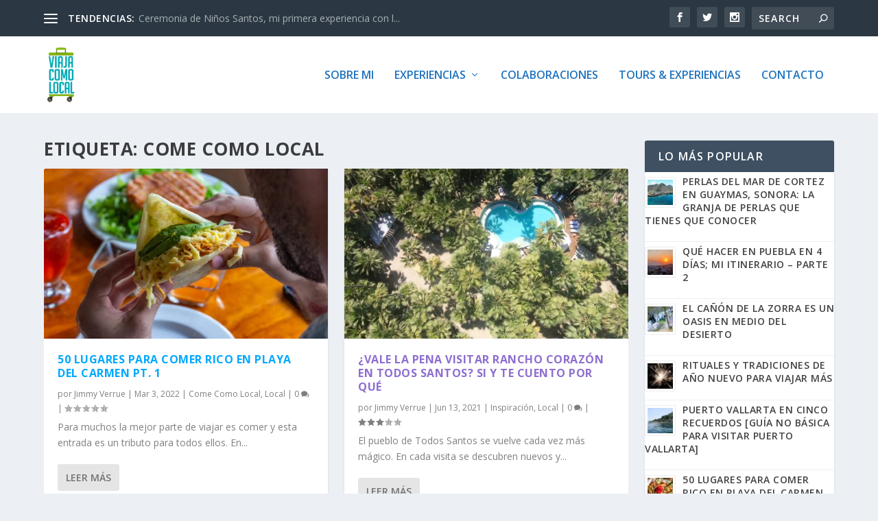

--- FILE ---
content_type: text/html; charset=UTF-8
request_url: https://viajacomolocal.com/tag/come-como-local/
body_size: 28795
content:
<!DOCTYPE html>
<html lang="es">
<head>
	<meta charset="UTF-8" />
			
	<meta http-equiv="X-UA-Compatible" content="IE=edge">
	<link rel="pingback" href="https://viajacomolocal.com/xmlrpc.php" />

		<!--[if lt IE 9]>
	<script src="https://viajacomolocal.com/wp-content/themes/Extra/scripts/ext/html5.js" type="text/javascript"></script>
	<![endif]-->

	<script type="text/javascript">
		document.documentElement.className = 'js';
	</script>
	
	<link rel="preconnect" href="https://fonts.gstatic.com" crossorigin /><meta name='robots' content='index, follow, max-image-preview:large, max-snippet:-1, max-video-preview:-1' />
	<style>img:is([sizes="auto" i], [sizes^="auto," i]) { contain-intrinsic-size: 3000px 1500px }</style>
	
	<!-- This site is optimized with the Yoast SEO plugin v26.2 - https://yoast.com/wordpress/plugins/seo/ -->
	<title>Come Como Local archivos - Viaja Como Local</title>
	<link rel="canonical" href="https://viajacomolocal.com/tag/come-como-local/" />
	<meta property="og:locale" content="es_ES" />
	<meta property="og:type" content="article" />
	<meta property="og:title" content="Come Como Local archivos - Viaja Como Local" />
	<meta property="og:url" content="https://viajacomolocal.com/tag/come-como-local/" />
	<meta property="og:site_name" content="Viaja Como Local" />
	<meta name="twitter:card" content="summary_large_image" />
	<script type="application/ld+json" class="yoast-schema-graph">{"@context":"https://schema.org","@graph":[{"@type":"CollectionPage","@id":"https://viajacomolocal.com/tag/come-como-local/","url":"https://viajacomolocal.com/tag/come-como-local/","name":"Come Como Local archivos - Viaja Como Local","isPartOf":{"@id":"https://viajacomolocal.com/#website"},"primaryImageOfPage":{"@id":"https://viajacomolocal.com/tag/come-como-local/#primaryimage"},"image":{"@id":"https://viajacomolocal.com/tag/come-como-local/#primaryimage"},"thumbnailUrl":"https://viajacomolocal.com/wp-content/uploads/2022/03/KAXAPA-FACTORY-12-scaled.jpg","breadcrumb":{"@id":"https://viajacomolocal.com/tag/come-como-local/#breadcrumb"},"inLanguage":"es"},{"@type":"ImageObject","inLanguage":"es","@id":"https://viajacomolocal.com/tag/come-como-local/#primaryimage","url":"https://viajacomolocal.com/wp-content/uploads/2022/03/KAXAPA-FACTORY-12-scaled.jpg","contentUrl":"https://viajacomolocal.com/wp-content/uploads/2022/03/KAXAPA-FACTORY-12-scaled.jpg","width":2560,"height":1724},{"@type":"BreadcrumbList","@id":"https://viajacomolocal.com/tag/come-como-local/#breadcrumb","itemListElement":[{"@type":"ListItem","position":1,"name":"Portada","item":"https://viajacomolocal.com/"},{"@type":"ListItem","position":2,"name":"Come Como Local"}]},{"@type":"WebSite","@id":"https://viajacomolocal.com/#website","url":"https://viajacomolocal.com/","name":"Viaja Como Local","description":"Una manera diferente de Viajar","potentialAction":[{"@type":"SearchAction","target":{"@type":"EntryPoint","urlTemplate":"https://viajacomolocal.com/?s={search_term_string}"},"query-input":{"@type":"PropertyValueSpecification","valueRequired":true,"valueName":"search_term_string"}}],"inLanguage":"es"}]}</script>
	<!-- / Yoast SEO plugin. -->


<link rel='dns-prefetch' href='//fonts.googleapis.com' />
<link rel="alternate" type="application/rss+xml" title="Viaja Como Local &raquo; Feed" href="https://viajacomolocal.com/feed/" />
<link rel="alternate" type="application/rss+xml" title="Viaja Como Local &raquo; Feed de los comentarios" href="https://viajacomolocal.com/comments/feed/" />
<script type="text/javascript" id="wpp-js" src="https://viajacomolocal.com/wp-content/plugins/wordpress-popular-posts/assets/js/wpp.min.js?ver=7.3.6" data-sampling="0" data-sampling-rate="100" data-api-url="https://viajacomolocal.com/wp-json/wordpress-popular-posts" data-post-id="0" data-token="e76f0ae7f5" data-lang="0" data-debug="0"></script>
<link rel="alternate" type="application/rss+xml" title="Viaja Como Local &raquo; Etiqueta Come Como Local del feed" href="https://viajacomolocal.com/tag/come-como-local/feed/" />
<meta content="Extra v.4.23.1" name="generator"/>
<link rel='stylesheet' id='wordpress-popular-posts-css-css' href='https://viajacomolocal.com/wp-content/plugins/wordpress-popular-posts/assets/css/wpp.css?ver=7.3.6' type='text/css' media='all' />
<link rel='stylesheet' id='extra-fonts-css' href='https://fonts.googleapis.com/css?family=Open+Sans:300italic,400italic,600italic,700italic,800italic,400,300,600,700,800&#038;subset=latin,latin-ext' type='text/css' media='all' />
<link rel='stylesheet' id='extra-style-css' href='https://viajacomolocal.com/wp-content/themes/Extra/style.min.css?ver=4.23.1' type='text/css' media='all' />
<style id='extra-dynamic-critical-inline-css' type='text/css'>
@font-face{font-family:ETmodules;font-display:block;src:url(//viajacomolocal.com/wp-content/themes/Extra/core/admin/fonts/modules/all/modules.eot);src:url(//viajacomolocal.com/wp-content/themes/Extra/core/admin/fonts/modules/all/modules.eot?#iefix) format("embedded-opentype"),url(//viajacomolocal.com/wp-content/themes/Extra/core/admin/fonts/modules/all/modules.woff) format("woff"),url(//viajacomolocal.com/wp-content/themes/Extra/core/admin/fonts/modules/all/modules.ttf) format("truetype"),url(//viajacomolocal.com/wp-content/themes/Extra/core/admin/fonts/modules/all/modules.svg#ETmodules) format("svg");font-weight:400;font-style:normal}
.et_audio_content,.et_link_content,.et_quote_content{background-color:#2ea3f2}.et_pb_post .et-pb-controllers a{margin-bottom:10px}.format-gallery .et-pb-controllers{bottom:0}.et_pb_blog_grid .et_audio_content{margin-bottom:19px}.et_pb_row .et_pb_blog_grid .et_pb_post .et_pb_slide{min-height:180px}.et_audio_content .wp-block-audio{margin:0;padding:0}.et_audio_content h2{line-height:44px}.et_pb_column_1_2 .et_audio_content h2,.et_pb_column_1_3 .et_audio_content h2,.et_pb_column_1_4 .et_audio_content h2,.et_pb_column_1_5 .et_audio_content h2,.et_pb_column_1_6 .et_audio_content h2,.et_pb_column_2_5 .et_audio_content h2,.et_pb_column_3_5 .et_audio_content h2,.et_pb_column_3_8 .et_audio_content h2{margin-bottom:9px;margin-top:0}.et_pb_column_1_2 .et_audio_content,.et_pb_column_3_5 .et_audio_content{padding:35px 40px}.et_pb_column_1_2 .et_audio_content h2,.et_pb_column_3_5 .et_audio_content h2{line-height:32px}.et_pb_column_1_3 .et_audio_content,.et_pb_column_1_4 .et_audio_content,.et_pb_column_1_5 .et_audio_content,.et_pb_column_1_6 .et_audio_content,.et_pb_column_2_5 .et_audio_content,.et_pb_column_3_8 .et_audio_content{padding:35px 20px}.et_pb_column_1_3 .et_audio_content h2,.et_pb_column_1_4 .et_audio_content h2,.et_pb_column_1_5 .et_audio_content h2,.et_pb_column_1_6 .et_audio_content h2,.et_pb_column_2_5 .et_audio_content h2,.et_pb_column_3_8 .et_audio_content h2{font-size:18px;line-height:26px}article.et_pb_has_overlay .et_pb_blog_image_container{position:relative}.et_pb_post>.et_main_video_container{position:relative;margin-bottom:30px}.et_pb_post .et_pb_video_overlay .et_pb_video_play{color:#fff}.et_pb_post .et_pb_video_overlay_hover:hover{background:rgba(0,0,0,.6)}.et_audio_content,.et_link_content,.et_quote_content{text-align:center;word-wrap:break-word;position:relative;padding:50px 60px}.et_audio_content h2,.et_link_content a.et_link_main_url,.et_link_content h2,.et_quote_content blockquote cite,.et_quote_content blockquote p{color:#fff!important}.et_quote_main_link{position:absolute;text-indent:-9999px;width:100%;height:100%;display:block;top:0;left:0}.et_quote_content blockquote{padding:0;margin:0;border:none}.et_audio_content h2,.et_link_content h2,.et_quote_content blockquote p{margin-top:0}.et_audio_content h2{margin-bottom:20px}.et_audio_content h2,.et_link_content h2,.et_quote_content blockquote p{line-height:44px}.et_link_content a.et_link_main_url,.et_quote_content blockquote cite{font-size:18px;font-weight:200}.et_quote_content blockquote cite{font-style:normal}.et_pb_column_2_3 .et_quote_content{padding:50px 42px 45px}.et_pb_column_2_3 .et_audio_content,.et_pb_column_2_3 .et_link_content{padding:40px 40px 45px}.et_pb_column_1_2 .et_audio_content,.et_pb_column_1_2 .et_link_content,.et_pb_column_1_2 .et_quote_content,.et_pb_column_3_5 .et_audio_content,.et_pb_column_3_5 .et_link_content,.et_pb_column_3_5 .et_quote_content{padding:35px 40px}.et_pb_column_1_2 .et_quote_content blockquote p,.et_pb_column_3_5 .et_quote_content blockquote p{font-size:26px;line-height:32px}.et_pb_column_1_2 .et_audio_content h2,.et_pb_column_1_2 .et_link_content h2,.et_pb_column_3_5 .et_audio_content h2,.et_pb_column_3_5 .et_link_content h2{line-height:32px}.et_pb_column_1_2 .et_link_content a.et_link_main_url,.et_pb_column_1_2 .et_quote_content blockquote cite,.et_pb_column_3_5 .et_link_content a.et_link_main_url,.et_pb_column_3_5 .et_quote_content blockquote cite{font-size:14px}.et_pb_column_1_3 .et_quote_content,.et_pb_column_1_4 .et_quote_content,.et_pb_column_1_5 .et_quote_content,.et_pb_column_1_6 .et_quote_content,.et_pb_column_2_5 .et_quote_content,.et_pb_column_3_8 .et_quote_content{padding:35px 30px 32px}.et_pb_column_1_3 .et_audio_content,.et_pb_column_1_3 .et_link_content,.et_pb_column_1_4 .et_audio_content,.et_pb_column_1_4 .et_link_content,.et_pb_column_1_5 .et_audio_content,.et_pb_column_1_5 .et_link_content,.et_pb_column_1_6 .et_audio_content,.et_pb_column_1_6 .et_link_content,.et_pb_column_2_5 .et_audio_content,.et_pb_column_2_5 .et_link_content,.et_pb_column_3_8 .et_audio_content,.et_pb_column_3_8 .et_link_content{padding:35px 20px}.et_pb_column_1_3 .et_audio_content h2,.et_pb_column_1_3 .et_link_content h2,.et_pb_column_1_3 .et_quote_content blockquote p,.et_pb_column_1_4 .et_audio_content h2,.et_pb_column_1_4 .et_link_content h2,.et_pb_column_1_4 .et_quote_content blockquote p,.et_pb_column_1_5 .et_audio_content h2,.et_pb_column_1_5 .et_link_content h2,.et_pb_column_1_5 .et_quote_content blockquote p,.et_pb_column_1_6 .et_audio_content h2,.et_pb_column_1_6 .et_link_content h2,.et_pb_column_1_6 .et_quote_content blockquote p,.et_pb_column_2_5 .et_audio_content h2,.et_pb_column_2_5 .et_link_content h2,.et_pb_column_2_5 .et_quote_content blockquote p,.et_pb_column_3_8 .et_audio_content h2,.et_pb_column_3_8 .et_link_content h2,.et_pb_column_3_8 .et_quote_content blockquote p{font-size:18px;line-height:26px}.et_pb_column_1_3 .et_link_content a.et_link_main_url,.et_pb_column_1_3 .et_quote_content blockquote cite,.et_pb_column_1_4 .et_link_content a.et_link_main_url,.et_pb_column_1_4 .et_quote_content blockquote cite,.et_pb_column_1_5 .et_link_content a.et_link_main_url,.et_pb_column_1_5 .et_quote_content blockquote cite,.et_pb_column_1_6 .et_link_content a.et_link_main_url,.et_pb_column_1_6 .et_quote_content blockquote cite,.et_pb_column_2_5 .et_link_content a.et_link_main_url,.et_pb_column_2_5 .et_quote_content blockquote cite,.et_pb_column_3_8 .et_link_content a.et_link_main_url,.et_pb_column_3_8 .et_quote_content blockquote cite{font-size:14px}.et_pb_post .et_pb_gallery_post_type .et_pb_slide{min-height:500px;background-size:cover!important;background-position:top}.format-gallery .et_pb_slider.gallery-not-found .et_pb_slide{box-shadow:inset 0 0 10px rgba(0,0,0,.1)}.format-gallery .et_pb_slider:hover .et-pb-arrow-prev{left:0}.format-gallery .et_pb_slider:hover .et-pb-arrow-next{right:0}.et_pb_post>.et_pb_slider{margin-bottom:30px}.et_pb_column_3_4 .et_pb_post .et_pb_slide{min-height:442px}.et_pb_column_2_3 .et_pb_post .et_pb_slide{min-height:390px}.et_pb_column_1_2 .et_pb_post .et_pb_slide,.et_pb_column_3_5 .et_pb_post .et_pb_slide{min-height:284px}.et_pb_column_1_3 .et_pb_post .et_pb_slide,.et_pb_column_2_5 .et_pb_post .et_pb_slide,.et_pb_column_3_8 .et_pb_post .et_pb_slide{min-height:180px}.et_pb_column_1_4 .et_pb_post .et_pb_slide,.et_pb_column_1_5 .et_pb_post .et_pb_slide,.et_pb_column_1_6 .et_pb_post .et_pb_slide{min-height:125px}.et_pb_portfolio.et_pb_section_parallax .pagination,.et_pb_portfolio.et_pb_section_video .pagination,.et_pb_portfolio_grid.et_pb_section_parallax .pagination,.et_pb_portfolio_grid.et_pb_section_video .pagination{position:relative}.et_pb_bg_layout_light .et_pb_post .post-meta,.et_pb_bg_layout_light .et_pb_post .post-meta a,.et_pb_bg_layout_light .et_pb_post p{color:#666}.et_pb_bg_layout_dark .et_pb_post .post-meta,.et_pb_bg_layout_dark .et_pb_post .post-meta a,.et_pb_bg_layout_dark .et_pb_post p{color:inherit}.et_pb_text_color_dark .et_audio_content h2,.et_pb_text_color_dark .et_link_content a.et_link_main_url,.et_pb_text_color_dark .et_link_content h2,.et_pb_text_color_dark .et_quote_content blockquote cite,.et_pb_text_color_dark .et_quote_content blockquote p{color:#666!important}.et_pb_text_color_dark.et_audio_content h2,.et_pb_text_color_dark.et_link_content a.et_link_main_url,.et_pb_text_color_dark.et_link_content h2,.et_pb_text_color_dark.et_quote_content blockquote cite,.et_pb_text_color_dark.et_quote_content blockquote p{color:#bbb!important}.et_pb_text_color_dark.et_audio_content,.et_pb_text_color_dark.et_link_content,.et_pb_text_color_dark.et_quote_content{background-color:#e8e8e8}@media (min-width:981px) and (max-width:1100px){.et_quote_content{padding:50px 70px 45px}.et_pb_column_2_3 .et_quote_content{padding:50px 50px 45px}.et_pb_column_1_2 .et_quote_content,.et_pb_column_3_5 .et_quote_content{padding:35px 47px 30px}.et_pb_column_1_3 .et_quote_content,.et_pb_column_1_4 .et_quote_content,.et_pb_column_1_5 .et_quote_content,.et_pb_column_1_6 .et_quote_content,.et_pb_column_2_5 .et_quote_content,.et_pb_column_3_8 .et_quote_content{padding:35px 25px 32px}.et_pb_column_4_4 .et_pb_post .et_pb_slide{min-height:534px}.et_pb_column_3_4 .et_pb_post .et_pb_slide{min-height:392px}.et_pb_column_2_3 .et_pb_post .et_pb_slide{min-height:345px}.et_pb_column_1_2 .et_pb_post .et_pb_slide,.et_pb_column_3_5 .et_pb_post .et_pb_slide{min-height:250px}.et_pb_column_1_3 .et_pb_post .et_pb_slide,.et_pb_column_2_5 .et_pb_post .et_pb_slide,.et_pb_column_3_8 .et_pb_post .et_pb_slide{min-height:155px}.et_pb_column_1_4 .et_pb_post .et_pb_slide,.et_pb_column_1_5 .et_pb_post .et_pb_slide,.et_pb_column_1_6 .et_pb_post .et_pb_slide{min-height:108px}}@media (max-width:980px){.et_pb_bg_layout_dark_tablet .et_audio_content h2{color:#fff!important}.et_pb_text_color_dark_tablet.et_audio_content h2{color:#bbb!important}.et_pb_text_color_dark_tablet.et_audio_content{background-color:#e8e8e8}.et_pb_bg_layout_dark_tablet .et_audio_content h2,.et_pb_bg_layout_dark_tablet .et_link_content a.et_link_main_url,.et_pb_bg_layout_dark_tablet .et_link_content h2,.et_pb_bg_layout_dark_tablet .et_quote_content blockquote cite,.et_pb_bg_layout_dark_tablet .et_quote_content blockquote p{color:#fff!important}.et_pb_text_color_dark_tablet .et_audio_content h2,.et_pb_text_color_dark_tablet .et_link_content a.et_link_main_url,.et_pb_text_color_dark_tablet .et_link_content h2,.et_pb_text_color_dark_tablet .et_quote_content blockquote cite,.et_pb_text_color_dark_tablet .et_quote_content blockquote p{color:#666!important}.et_pb_text_color_dark_tablet.et_audio_content h2,.et_pb_text_color_dark_tablet.et_link_content a.et_link_main_url,.et_pb_text_color_dark_tablet.et_link_content h2,.et_pb_text_color_dark_tablet.et_quote_content blockquote cite,.et_pb_text_color_dark_tablet.et_quote_content blockquote p{color:#bbb!important}.et_pb_text_color_dark_tablet.et_audio_content,.et_pb_text_color_dark_tablet.et_link_content,.et_pb_text_color_dark_tablet.et_quote_content{background-color:#e8e8e8}}@media (min-width:768px) and (max-width:980px){.et_audio_content h2{font-size:26px!important;line-height:44px!important;margin-bottom:24px!important}.et_pb_post>.et_pb_gallery_post_type>.et_pb_slides>.et_pb_slide{min-height:384px!important}.et_quote_content{padding:50px 43px 45px!important}.et_quote_content blockquote p{font-size:26px!important;line-height:44px!important}.et_quote_content blockquote cite{font-size:18px!important}.et_link_content{padding:40px 40px 45px}.et_link_content h2{font-size:26px!important;line-height:44px!important}.et_link_content a.et_link_main_url{font-size:18px!important}}@media (max-width:767px){.et_audio_content h2,.et_link_content h2,.et_quote_content,.et_quote_content blockquote p{font-size:20px!important;line-height:26px!important}.et_audio_content,.et_link_content{padding:35px 20px!important}.et_audio_content h2{margin-bottom:9px!important}.et_pb_bg_layout_dark_phone .et_audio_content h2{color:#fff!important}.et_pb_text_color_dark_phone.et_audio_content{background-color:#e8e8e8}.et_link_content a.et_link_main_url,.et_quote_content blockquote cite{font-size:14px!important}.format-gallery .et-pb-controllers{height:auto}.et_pb_post>.et_pb_gallery_post_type>.et_pb_slides>.et_pb_slide{min-height:222px!important}.et_pb_bg_layout_dark_phone .et_audio_content h2,.et_pb_bg_layout_dark_phone .et_link_content a.et_link_main_url,.et_pb_bg_layout_dark_phone .et_link_content h2,.et_pb_bg_layout_dark_phone .et_quote_content blockquote cite,.et_pb_bg_layout_dark_phone .et_quote_content blockquote p{color:#fff!important}.et_pb_text_color_dark_phone .et_audio_content h2,.et_pb_text_color_dark_phone .et_link_content a.et_link_main_url,.et_pb_text_color_dark_phone .et_link_content h2,.et_pb_text_color_dark_phone .et_quote_content blockquote cite,.et_pb_text_color_dark_phone .et_quote_content blockquote p{color:#666!important}.et_pb_text_color_dark_phone.et_audio_content h2,.et_pb_text_color_dark_phone.et_link_content a.et_link_main_url,.et_pb_text_color_dark_phone.et_link_content h2,.et_pb_text_color_dark_phone.et_quote_content blockquote cite,.et_pb_text_color_dark_phone.et_quote_content blockquote p{color:#bbb!important}.et_pb_text_color_dark_phone.et_audio_content,.et_pb_text_color_dark_phone.et_link_content,.et_pb_text_color_dark_phone.et_quote_content{background-color:#e8e8e8}}@media (max-width:479px){.et_pb_column_1_2 .et_pb_carousel_item .et_pb_video_play,.et_pb_column_1_3 .et_pb_carousel_item .et_pb_video_play,.et_pb_column_2_3 .et_pb_carousel_item .et_pb_video_play,.et_pb_column_2_5 .et_pb_carousel_item .et_pb_video_play,.et_pb_column_3_5 .et_pb_carousel_item .et_pb_video_play,.et_pb_column_3_8 .et_pb_carousel_item .et_pb_video_play{font-size:1.5rem;line-height:1.5rem;margin-left:-.75rem;margin-top:-.75rem}.et_audio_content,.et_quote_content{padding:35px 20px!important}.et_pb_post>.et_pb_gallery_post_type>.et_pb_slides>.et_pb_slide{min-height:156px!important}}.et_full_width_page .et_gallery_item{float:left;width:20.875%;margin:0 5.5% 5.5% 0}.et_full_width_page .et_gallery_item:nth-child(3n){margin-right:5.5%}.et_full_width_page .et_gallery_item:nth-child(3n+1){clear:none}.et_full_width_page .et_gallery_item:nth-child(4n){margin-right:0}.et_full_width_page .et_gallery_item:nth-child(4n+1){clear:both}
.et_pb_slider{position:relative;overflow:hidden}.et_pb_slide{padding:0 6%;background-size:cover;background-position:50%;background-repeat:no-repeat}.et_pb_slider .et_pb_slide{display:none;float:left;margin-right:-100%;position:relative;width:100%;text-align:center;list-style:none!important;background-position:50%;background-size:100%;background-size:cover}.et_pb_slider .et_pb_slide:first-child{display:list-item}.et-pb-controllers{position:absolute;bottom:20px;left:0;width:100%;text-align:center;z-index:10}.et-pb-controllers a{display:inline-block;background-color:hsla(0,0%,100%,.5);text-indent:-9999px;border-radius:7px;width:7px;height:7px;margin-right:10px;padding:0;opacity:.5}.et-pb-controllers .et-pb-active-control{opacity:1}.et-pb-controllers a:last-child{margin-right:0}.et-pb-controllers .et-pb-active-control{background-color:#fff}.et_pb_slides .et_pb_temp_slide{display:block}.et_pb_slides:after{content:"";display:block;clear:both;visibility:hidden;line-height:0;height:0;width:0}@media (max-width:980px){.et_pb_bg_layout_light_tablet .et-pb-controllers .et-pb-active-control{background-color:#333}.et_pb_bg_layout_light_tablet .et-pb-controllers a{background-color:rgba(0,0,0,.3)}.et_pb_bg_layout_light_tablet .et_pb_slide_content{color:#333}.et_pb_bg_layout_dark_tablet .et_pb_slide_description{text-shadow:0 1px 3px rgba(0,0,0,.3)}.et_pb_bg_layout_dark_tablet .et_pb_slide_content{color:#fff}.et_pb_bg_layout_dark_tablet .et-pb-controllers .et-pb-active-control{background-color:#fff}.et_pb_bg_layout_dark_tablet .et-pb-controllers a{background-color:hsla(0,0%,100%,.5)}}@media (max-width:767px){.et-pb-controllers{position:absolute;bottom:5%;left:0;width:100%;text-align:center;z-index:10;height:14px}.et_transparent_nav .et_pb_section:first-child .et-pb-controllers{bottom:18px}.et_pb_bg_layout_light_phone.et_pb_slider_with_overlay .et_pb_slide_overlay_container,.et_pb_bg_layout_light_phone.et_pb_slider_with_text_overlay .et_pb_text_overlay_wrapper{background-color:hsla(0,0%,100%,.9)}.et_pb_bg_layout_light_phone .et-pb-controllers .et-pb-active-control{background-color:#333}.et_pb_bg_layout_dark_phone.et_pb_slider_with_overlay .et_pb_slide_overlay_container,.et_pb_bg_layout_dark_phone.et_pb_slider_with_text_overlay .et_pb_text_overlay_wrapper,.et_pb_bg_layout_light_phone .et-pb-controllers a{background-color:rgba(0,0,0,.3)}.et_pb_bg_layout_dark_phone .et-pb-controllers .et-pb-active-control{background-color:#fff}.et_pb_bg_layout_dark_phone .et-pb-controllers a{background-color:hsla(0,0%,100%,.5)}}.et_mobile_device .et_pb_slider_parallax .et_pb_slide,.et_mobile_device .et_pb_slides .et_parallax_bg.et_pb_parallax_css{background-attachment:scroll}
.et-pb-arrow-next,.et-pb-arrow-prev{position:absolute;top:50%;z-index:100;font-size:48px;color:#fff;margin-top:-24px;transition:all .2s ease-in-out;opacity:0}.et_pb_bg_layout_light .et-pb-arrow-next,.et_pb_bg_layout_light .et-pb-arrow-prev{color:#333}.et_pb_slider:hover .et-pb-arrow-prev{left:22px;opacity:1}.et_pb_slider:hover .et-pb-arrow-next{right:22px;opacity:1}.et_pb_bg_layout_light .et-pb-controllers .et-pb-active-control{background-color:#333}.et_pb_bg_layout_light .et-pb-controllers a{background-color:rgba(0,0,0,.3)}.et-pb-arrow-next:hover,.et-pb-arrow-prev:hover{text-decoration:none}.et-pb-arrow-next span,.et-pb-arrow-prev span{display:none}.et-pb-arrow-prev{left:-22px}.et-pb-arrow-next{right:-22px}.et-pb-arrow-prev:before{content:"4"}.et-pb-arrow-next:before{content:"5"}.format-gallery .et-pb-arrow-next,.format-gallery .et-pb-arrow-prev{color:#fff}.et_pb_column_1_3 .et_pb_slider:hover .et-pb-arrow-prev,.et_pb_column_1_4 .et_pb_slider:hover .et-pb-arrow-prev,.et_pb_column_1_5 .et_pb_slider:hover .et-pb-arrow-prev,.et_pb_column_1_6 .et_pb_slider:hover .et-pb-arrow-prev,.et_pb_column_2_5 .et_pb_slider:hover .et-pb-arrow-prev{left:0}.et_pb_column_1_3 .et_pb_slider:hover .et-pb-arrow-next,.et_pb_column_1_4 .et_pb_slider:hover .et-pb-arrow-prev,.et_pb_column_1_5 .et_pb_slider:hover .et-pb-arrow-prev,.et_pb_column_1_6 .et_pb_slider:hover .et-pb-arrow-prev,.et_pb_column_2_5 .et_pb_slider:hover .et-pb-arrow-next{right:0}.et_pb_column_1_4 .et_pb_slider .et_pb_slide,.et_pb_column_1_5 .et_pb_slider .et_pb_slide,.et_pb_column_1_6 .et_pb_slider .et_pb_slide{min-height:170px}.et_pb_column_1_4 .et_pb_slider:hover .et-pb-arrow-next,.et_pb_column_1_5 .et_pb_slider:hover .et-pb-arrow-next,.et_pb_column_1_6 .et_pb_slider:hover .et-pb-arrow-next{right:0}@media (max-width:980px){.et_pb_bg_layout_light_tablet .et-pb-arrow-next,.et_pb_bg_layout_light_tablet .et-pb-arrow-prev{color:#333}.et_pb_bg_layout_dark_tablet .et-pb-arrow-next,.et_pb_bg_layout_dark_tablet .et-pb-arrow-prev{color:#fff}}@media (max-width:767px){.et_pb_slider:hover .et-pb-arrow-prev{left:0;opacity:1}.et_pb_slider:hover .et-pb-arrow-next{right:0;opacity:1}.et_pb_bg_layout_light_phone .et-pb-arrow-next,.et_pb_bg_layout_light_phone .et-pb-arrow-prev{color:#333}.et_pb_bg_layout_dark_phone .et-pb-arrow-next,.et_pb_bg_layout_dark_phone .et-pb-arrow-prev{color:#fff}}.et_mobile_device .et-pb-arrow-prev{left:22px;opacity:1}.et_mobile_device .et-pb-arrow-next{right:22px;opacity:1}@media (max-width:767px){.et_mobile_device .et-pb-arrow-prev{left:0;opacity:1}.et_mobile_device .et-pb-arrow-next{right:0;opacity:1}}
.et_overlay{z-index:-1;position:absolute;top:0;left:0;display:block;width:100%;height:100%;background:hsla(0,0%,100%,.9);opacity:0;pointer-events:none;transition:all .3s;border:1px solid #e5e5e5;box-sizing:border-box;-webkit-backface-visibility:hidden;backface-visibility:hidden;-webkit-font-smoothing:antialiased}.et_overlay:before{color:#2ea3f2;content:"\E050";position:absolute;top:50%;left:50%;transform:translate(-50%,-50%);font-size:32px;transition:all .4s}.et_portfolio_image,.et_shop_image{position:relative;display:block}.et_pb_has_overlay:not(.et_pb_image):hover .et_overlay,.et_portfolio_image:hover .et_overlay,.et_shop_image:hover .et_overlay{z-index:3;opacity:1}#ie7 .et_overlay,#ie8 .et_overlay{display:none}.et_pb_module.et_pb_has_overlay{position:relative}.et_pb_module.et_pb_has_overlay .et_overlay,article.et_pb_has_overlay{border:none}
.et_pb_blog_grid .et_audio_container .mejs-container .mejs-controls .mejs-time span{font-size:14px}.et_audio_container .mejs-container{width:auto!important;min-width:unset!important;height:auto!important}.et_audio_container .mejs-container,.et_audio_container .mejs-container .mejs-controls,.et_audio_container .mejs-embed,.et_audio_container .mejs-embed body{background:none;height:auto}.et_audio_container .mejs-controls .mejs-time-rail .mejs-time-loaded,.et_audio_container .mejs-time.mejs-currenttime-container{display:none!important}.et_audio_container .mejs-time{display:block!important;padding:0;margin-left:10px;margin-right:90px;line-height:inherit}.et_audio_container .mejs-android .mejs-time,.et_audio_container .mejs-ios .mejs-time,.et_audio_container .mejs-ipad .mejs-time,.et_audio_container .mejs-iphone .mejs-time{margin-right:0}.et_audio_container .mejs-controls .mejs-horizontal-volume-slider .mejs-horizontal-volume-total,.et_audio_container .mejs-controls .mejs-time-rail .mejs-time-total{background:hsla(0,0%,100%,.5);border-radius:5px;height:4px;margin:8px 0 0;top:0;right:0;left:auto}.et_audio_container .mejs-controls>div{height:20px!important}.et_audio_container .mejs-controls div.mejs-time-rail{padding-top:0;position:relative;display:block!important;margin-left:42px;margin-right:0}.et_audio_container span.mejs-time-total.mejs-time-slider{display:block!important;position:relative!important;max-width:100%;min-width:unset!important}.et_audio_container .mejs-button.mejs-volume-button{width:auto;height:auto;margin-left:auto;position:absolute;right:59px;bottom:-2px}.et_audio_container .mejs-controls .mejs-horizontal-volume-slider .mejs-horizontal-volume-current,.et_audio_container .mejs-controls .mejs-time-rail .mejs-time-current{background:#fff;height:4px;border-radius:5px}.et_audio_container .mejs-controls .mejs-horizontal-volume-slider .mejs-horizontal-volume-handle,.et_audio_container .mejs-controls .mejs-time-rail .mejs-time-handle{display:block;border:none;width:10px}.et_audio_container .mejs-time-rail .mejs-time-handle-content{border-radius:100%;transform:scale(1)}.et_pb_text_color_dark .et_audio_container .mejs-time-rail .mejs-time-handle-content{border-color:#666}.et_audio_container .mejs-time-rail .mejs-time-hovered{height:4px}.et_audio_container .mejs-controls .mejs-horizontal-volume-slider .mejs-horizontal-volume-handle{background:#fff;border-radius:5px;height:10px;position:absolute;top:-3px}.et_audio_container .mejs-container .mejs-controls .mejs-time span{font-size:18px}.et_audio_container .mejs-controls a.mejs-horizontal-volume-slider{display:block!important;height:19px;margin-left:5px;position:absolute;right:0;bottom:0}.et_audio_container .mejs-controls div.mejs-horizontal-volume-slider{height:4px}.et_audio_container .mejs-playpause-button button,.et_audio_container .mejs-volume-button button{background:none!important;margin:0!important;width:auto!important;height:auto!important;position:relative!important;z-index:99}.et_audio_container .mejs-playpause-button button:before{content:"E"!important;font-size:32px;left:0;top:-8px}.et_audio_container .mejs-playpause-button button:before,.et_audio_container .mejs-volume-button button:before{color:#fff}.et_audio_container .mejs-playpause-button{margin-top:-7px!important;width:auto!important;height:auto!important;position:absolute}.et_audio_container .mejs-controls .mejs-button button:focus{outline:none}.et_audio_container .mejs-playpause-button.mejs-pause button:before{content:"`"!important}.et_audio_container .mejs-volume-button button:before{content:"\E068";font-size:18px}.et_pb_text_color_dark .et_audio_container .mejs-controls .mejs-horizontal-volume-slider .mejs-horizontal-volume-total,.et_pb_text_color_dark .et_audio_container .mejs-controls .mejs-time-rail .mejs-time-total{background:hsla(0,0%,60%,.5)}.et_pb_text_color_dark .et_audio_container .mejs-controls .mejs-horizontal-volume-slider .mejs-horizontal-volume-current,.et_pb_text_color_dark .et_audio_container .mejs-controls .mejs-time-rail .mejs-time-current{background:#999}.et_pb_text_color_dark .et_audio_container .mejs-playpause-button button:before,.et_pb_text_color_dark .et_audio_container .mejs-volume-button button:before{color:#666}.et_pb_text_color_dark .et_audio_container .mejs-controls .mejs-horizontal-volume-slider .mejs-horizontal-volume-handle,.et_pb_text_color_dark .mejs-controls .mejs-time-rail .mejs-time-handle{background:#666}.et_pb_text_color_dark .mejs-container .mejs-controls .mejs-time span{color:#999}.et_pb_column_1_3 .et_audio_container .mejs-container .mejs-controls .mejs-time span,.et_pb_column_1_4 .et_audio_container .mejs-container .mejs-controls .mejs-time span,.et_pb_column_1_5 .et_audio_container .mejs-container .mejs-controls .mejs-time span,.et_pb_column_1_6 .et_audio_container .mejs-container .mejs-controls .mejs-time span,.et_pb_column_2_5 .et_audio_container .mejs-container .mejs-controls .mejs-time span,.et_pb_column_3_8 .et_audio_container .mejs-container .mejs-controls .mejs-time span{font-size:14px}.et_audio_container .mejs-container .mejs-controls{padding:0;flex-wrap:wrap;min-width:unset!important;position:relative}@media (max-width:980px){.et_pb_column_1_3 .et_audio_container .mejs-container .mejs-controls .mejs-time span,.et_pb_column_1_4 .et_audio_container .mejs-container .mejs-controls .mejs-time span,.et_pb_column_1_5 .et_audio_container .mejs-container .mejs-controls .mejs-time span,.et_pb_column_1_6 .et_audio_container .mejs-container .mejs-controls .mejs-time span,.et_pb_column_2_5 .et_audio_container .mejs-container .mejs-controls .mejs-time span,.et_pb_column_3_8 .et_audio_container .mejs-container .mejs-controls .mejs-time span{font-size:18px}.et_pb_bg_layout_dark_tablet .et_audio_container .mejs-controls .mejs-horizontal-volume-slider .mejs-horizontal-volume-total,.et_pb_bg_layout_dark_tablet .et_audio_container .mejs-controls .mejs-time-rail .mejs-time-total{background:hsla(0,0%,100%,.5)}.et_pb_bg_layout_dark_tablet .et_audio_container .mejs-controls .mejs-horizontal-volume-slider .mejs-horizontal-volume-current,.et_pb_bg_layout_dark_tablet .et_audio_container .mejs-controls .mejs-time-rail .mejs-time-current{background:#fff}.et_pb_bg_layout_dark_tablet .et_audio_container .mejs-playpause-button button:before,.et_pb_bg_layout_dark_tablet .et_audio_container .mejs-volume-button button:before{color:#fff}.et_pb_bg_layout_dark_tablet .et_audio_container .mejs-controls .mejs-horizontal-volume-slider .mejs-horizontal-volume-handle,.et_pb_bg_layout_dark_tablet .mejs-controls .mejs-time-rail .mejs-time-handle{background:#fff}.et_pb_bg_layout_dark_tablet .mejs-container .mejs-controls .mejs-time span{color:#fff}.et_pb_text_color_dark_tablet .et_audio_container .mejs-controls .mejs-horizontal-volume-slider .mejs-horizontal-volume-total,.et_pb_text_color_dark_tablet .et_audio_container .mejs-controls .mejs-time-rail .mejs-time-total{background:hsla(0,0%,60%,.5)}.et_pb_text_color_dark_tablet .et_audio_container .mejs-controls .mejs-horizontal-volume-slider .mejs-horizontal-volume-current,.et_pb_text_color_dark_tablet .et_audio_container .mejs-controls .mejs-time-rail .mejs-time-current{background:#999}.et_pb_text_color_dark_tablet .et_audio_container .mejs-playpause-button button:before,.et_pb_text_color_dark_tablet .et_audio_container .mejs-volume-button button:before{color:#666}.et_pb_text_color_dark_tablet .et_audio_container .mejs-controls .mejs-horizontal-volume-slider .mejs-horizontal-volume-handle,.et_pb_text_color_dark_tablet .mejs-controls .mejs-time-rail .mejs-time-handle{background:#666}.et_pb_text_color_dark_tablet .mejs-container .mejs-controls .mejs-time span{color:#999}}@media (max-width:767px){.et_audio_container .mejs-container .mejs-controls .mejs-time span{font-size:14px!important}.et_pb_bg_layout_dark_phone .et_audio_container .mejs-controls .mejs-horizontal-volume-slider .mejs-horizontal-volume-total,.et_pb_bg_layout_dark_phone .et_audio_container .mejs-controls .mejs-time-rail .mejs-time-total{background:hsla(0,0%,100%,.5)}.et_pb_bg_layout_dark_phone .et_audio_container .mejs-controls .mejs-horizontal-volume-slider .mejs-horizontal-volume-current,.et_pb_bg_layout_dark_phone .et_audio_container .mejs-controls .mejs-time-rail .mejs-time-current{background:#fff}.et_pb_bg_layout_dark_phone .et_audio_container .mejs-playpause-button button:before,.et_pb_bg_layout_dark_phone .et_audio_container .mejs-volume-button button:before{color:#fff}.et_pb_bg_layout_dark_phone .et_audio_container .mejs-controls .mejs-horizontal-volume-slider .mejs-horizontal-volume-handle,.et_pb_bg_layout_dark_phone .mejs-controls .mejs-time-rail .mejs-time-handle{background:#fff}.et_pb_bg_layout_dark_phone .mejs-container .mejs-controls .mejs-time span{color:#fff}.et_pb_text_color_dark_phone .et_audio_container .mejs-controls .mejs-horizontal-volume-slider .mejs-horizontal-volume-total,.et_pb_text_color_dark_phone .et_audio_container .mejs-controls .mejs-time-rail .mejs-time-total{background:hsla(0,0%,60%,.5)}.et_pb_text_color_dark_phone .et_audio_container .mejs-controls .mejs-horizontal-volume-slider .mejs-horizontal-volume-current,.et_pb_text_color_dark_phone .et_audio_container .mejs-controls .mejs-time-rail .mejs-time-current{background:#999}.et_pb_text_color_dark_phone .et_audio_container .mejs-playpause-button button:before,.et_pb_text_color_dark_phone .et_audio_container .mejs-volume-button button:before{color:#666}.et_pb_text_color_dark_phone .et_audio_container .mejs-controls .mejs-horizontal-volume-slider .mejs-horizontal-volume-handle,.et_pb_text_color_dark_phone .mejs-controls .mejs-time-rail .mejs-time-handle{background:#666}.et_pb_text_color_dark_phone .mejs-container .mejs-controls .mejs-time span{color:#999}}
.et_pb_video_box{display:block;position:relative;z-index:1;line-height:0}.et_pb_video_box video{width:100%!important;height:auto!important}.et_pb_video_overlay{position:absolute;z-index:10;top:0;left:0;height:100%;width:100%;background-size:cover;background-repeat:no-repeat;background-position:50%;cursor:pointer}.et_pb_video_play:before{font-family:ETmodules;content:"I"}.et_pb_video_play{display:block;position:absolute;z-index:100;color:#fff;left:50%;top:50%}.et_pb_column_1_2 .et_pb_video_play,.et_pb_column_2_3 .et_pb_video_play,.et_pb_column_3_4 .et_pb_video_play,.et_pb_column_3_5 .et_pb_video_play,.et_pb_column_4_4 .et_pb_video_play{font-size:6rem;line-height:6rem;margin-left:-3rem;margin-top:-3rem}.et_pb_column_1_3 .et_pb_video_play,.et_pb_column_1_4 .et_pb_video_play,.et_pb_column_1_5 .et_pb_video_play,.et_pb_column_1_6 .et_pb_video_play,.et_pb_column_2_5 .et_pb_video_play,.et_pb_column_3_8 .et_pb_video_play{font-size:3rem;line-height:3rem;margin-left:-1.5rem;margin-top:-1.5rem}.et_pb_bg_layout_light .et_pb_video_play{color:#333}.et_pb_video_overlay_hover{background:transparent;width:100%;height:100%;position:absolute;z-index:100;transition:all .5s ease-in-out}.et_pb_video .et_pb_video_overlay_hover:hover{background:rgba(0,0,0,.6)}@media (min-width:768px) and (max-width:980px){.et_pb_column_1_3 .et_pb_video_play,.et_pb_column_1_4 .et_pb_video_play,.et_pb_column_1_5 .et_pb_video_play,.et_pb_column_1_6 .et_pb_video_play,.et_pb_column_2_5 .et_pb_video_play,.et_pb_column_3_8 .et_pb_video_play{font-size:6rem;line-height:6rem;margin-left:-3rem;margin-top:-3rem}}@media (max-width:980px){.et_pb_bg_layout_light_tablet .et_pb_video_play{color:#333}}@media (max-width:768px){.et_pb_column_1_2 .et_pb_video_play,.et_pb_column_2_3 .et_pb_video_play,.et_pb_column_3_4 .et_pb_video_play,.et_pb_column_3_5 .et_pb_video_play,.et_pb_column_4_4 .et_pb_video_play{font-size:3rem;line-height:3rem;margin-left:-1.5rem;margin-top:-1.5rem}}@media (max-width:767px){.et_pb_bg_layout_light_phone .et_pb_video_play{color:#333}}
.et_post_gallery{padding:0!important;line-height:1.7!important;list-style:none!important}.et_gallery_item{float:left;width:28.353%;margin:0 7.47% 7.47% 0}.blocks-gallery-item,.et_gallery_item{padding-left:0!important}.blocks-gallery-item:before,.et_gallery_item:before{display:none}.et_gallery_item:nth-child(3n){margin-right:0}.et_gallery_item:nth-child(3n+1){clear:both}
.et_pb_post{margin-bottom:60px;word-wrap:break-word}.et_pb_fullwidth_post_content.et_pb_with_border img,.et_pb_post_content.et_pb_with_border img,.et_pb_with_border .et_pb_post .et_pb_slides,.et_pb_with_border .et_pb_post img:not(.woocommerce-placeholder),.et_pb_with_border.et_pb_posts .et_pb_post,.et_pb_with_border.et_pb_posts_nav span.nav-next a,.et_pb_with_border.et_pb_posts_nav span.nav-previous a{border:0 solid #333}.et_pb_post .entry-content{padding-top:30px}.et_pb_post .entry-featured-image-url{display:block;position:relative;margin-bottom:30px}.et_pb_post .entry-title a,.et_pb_post h2 a{text-decoration:none}.et_pb_post .post-meta{font-size:14px;margin-bottom:6px}.et_pb_post .more,.et_pb_post .post-meta a{text-decoration:none}.et_pb_post .more{color:#82c0c7}.et_pb_posts a.more-link{clear:both;display:block}.et_pb_posts .et_pb_post{position:relative}.et_pb_has_overlay.et_pb_post .et_pb_image_container a{display:block;position:relative;overflow:hidden}.et_pb_image_container img,.et_pb_post a img{vertical-align:bottom;max-width:100%}@media (min-width:981px) and (max-width:1100px){.et_pb_post{margin-bottom:42px}}@media (max-width:980px){.et_pb_post{margin-bottom:42px}.et_pb_bg_layout_light_tablet .et_pb_post .post-meta,.et_pb_bg_layout_light_tablet .et_pb_post .post-meta a,.et_pb_bg_layout_light_tablet .et_pb_post p{color:#666}.et_pb_bg_layout_dark_tablet .et_pb_post .post-meta,.et_pb_bg_layout_dark_tablet .et_pb_post .post-meta a,.et_pb_bg_layout_dark_tablet .et_pb_post p{color:inherit}.et_pb_bg_layout_dark_tablet .comment_postinfo a,.et_pb_bg_layout_dark_tablet .comment_postinfo span{color:#fff}}@media (max-width:767px){.et_pb_post{margin-bottom:42px}.et_pb_post>h2{font-size:18px}.et_pb_bg_layout_light_phone .et_pb_post .post-meta,.et_pb_bg_layout_light_phone .et_pb_post .post-meta a,.et_pb_bg_layout_light_phone .et_pb_post p{color:#666}.et_pb_bg_layout_dark_phone .et_pb_post .post-meta,.et_pb_bg_layout_dark_phone .et_pb_post .post-meta a,.et_pb_bg_layout_dark_phone .et_pb_post p{color:inherit}.et_pb_bg_layout_dark_phone .comment_postinfo a,.et_pb_bg_layout_dark_phone .comment_postinfo span{color:#fff}}@media (max-width:479px){.et_pb_post{margin-bottom:42px}.et_pb_post h2{font-size:16px;padding-bottom:0}.et_pb_post .post-meta{color:#666;font-size:14px}}
@media (min-width:981px){.et_pb_gutters3 .et_pb_column,.et_pb_gutters3.et_pb_row .et_pb_column{margin-right:5.5%}.et_pb_gutters3 .et_pb_column_4_4,.et_pb_gutters3.et_pb_row .et_pb_column_4_4{width:100%}.et_pb_gutters3 .et_pb_column_4_4 .et_pb_module,.et_pb_gutters3.et_pb_row .et_pb_column_4_4 .et_pb_module{margin-bottom:2.75%}.et_pb_gutters3 .et_pb_column_3_4,.et_pb_gutters3.et_pb_row .et_pb_column_3_4{width:73.625%}.et_pb_gutters3 .et_pb_column_3_4 .et_pb_module,.et_pb_gutters3.et_pb_row .et_pb_column_3_4 .et_pb_module{margin-bottom:3.735%}.et_pb_gutters3 .et_pb_column_2_3,.et_pb_gutters3.et_pb_row .et_pb_column_2_3{width:64.833%}.et_pb_gutters3 .et_pb_column_2_3 .et_pb_module,.et_pb_gutters3.et_pb_row .et_pb_column_2_3 .et_pb_module{margin-bottom:4.242%}.et_pb_gutters3 .et_pb_column_3_5,.et_pb_gutters3.et_pb_row .et_pb_column_3_5{width:57.8%}.et_pb_gutters3 .et_pb_column_3_5 .et_pb_module,.et_pb_gutters3.et_pb_row .et_pb_column_3_5 .et_pb_module{margin-bottom:4.758%}.et_pb_gutters3 .et_pb_column_1_2,.et_pb_gutters3.et_pb_row .et_pb_column_1_2{width:47.25%}.et_pb_gutters3 .et_pb_column_1_2 .et_pb_module,.et_pb_gutters3.et_pb_row .et_pb_column_1_2 .et_pb_module{margin-bottom:5.82%}.et_pb_gutters3 .et_pb_column_2_5,.et_pb_gutters3.et_pb_row .et_pb_column_2_5{width:36.7%}.et_pb_gutters3 .et_pb_column_2_5 .et_pb_module,.et_pb_gutters3.et_pb_row .et_pb_column_2_5 .et_pb_module{margin-bottom:7.493%}.et_pb_gutters3 .et_pb_column_1_3,.et_pb_gutters3.et_pb_row .et_pb_column_1_3{width:29.6667%}.et_pb_gutters3 .et_pb_column_1_3 .et_pb_module,.et_pb_gutters3.et_pb_row .et_pb_column_1_3 .et_pb_module{margin-bottom:9.27%}.et_pb_gutters3 .et_pb_column_1_4,.et_pb_gutters3.et_pb_row .et_pb_column_1_4{width:20.875%}.et_pb_gutters3 .et_pb_column_1_4 .et_pb_module,.et_pb_gutters3.et_pb_row .et_pb_column_1_4 .et_pb_module{margin-bottom:13.174%}.et_pb_gutters3 .et_pb_column_1_5,.et_pb_gutters3.et_pb_row .et_pb_column_1_5{width:15.6%}.et_pb_gutters3 .et_pb_column_1_5 .et_pb_module,.et_pb_gutters3.et_pb_row .et_pb_column_1_5 .et_pb_module{margin-bottom:17.628%}.et_pb_gutters3 .et_pb_column_1_6,.et_pb_gutters3.et_pb_row .et_pb_column_1_6{width:12.0833%}.et_pb_gutters3 .et_pb_column_1_6 .et_pb_module,.et_pb_gutters3.et_pb_row .et_pb_column_1_6 .et_pb_module{margin-bottom:22.759%}.et_pb_gutters3 .et_full_width_page.woocommerce-page ul.products li.product{width:20.875%;margin-right:5.5%;margin-bottom:5.5%}.et_pb_gutters3.et_left_sidebar.woocommerce-page #main-content ul.products li.product,.et_pb_gutters3.et_right_sidebar.woocommerce-page #main-content ul.products li.product{width:28.353%;margin-right:7.47%}.et_pb_gutters3.et_left_sidebar.woocommerce-page #main-content ul.products.columns-1 li.product,.et_pb_gutters3.et_right_sidebar.woocommerce-page #main-content ul.products.columns-1 li.product{width:100%;margin-right:0}.et_pb_gutters3.et_left_sidebar.woocommerce-page #main-content ul.products.columns-2 li.product,.et_pb_gutters3.et_right_sidebar.woocommerce-page #main-content ul.products.columns-2 li.product{width:48%;margin-right:4%}.et_pb_gutters3.et_left_sidebar.woocommerce-page #main-content ul.products.columns-2 li:nth-child(2n+2),.et_pb_gutters3.et_right_sidebar.woocommerce-page #main-content ul.products.columns-2 li:nth-child(2n+2){margin-right:0}.et_pb_gutters3.et_left_sidebar.woocommerce-page #main-content ul.products.columns-2 li:nth-child(3n+1),.et_pb_gutters3.et_right_sidebar.woocommerce-page #main-content ul.products.columns-2 li:nth-child(3n+1){clear:none}}
@-webkit-keyframes fadeOutTop{0%{opacity:1;transform:translatey(0)}to{opacity:0;transform:translatey(-60%)}}@keyframes fadeOutTop{0%{opacity:1;transform:translatey(0)}to{opacity:0;transform:translatey(-60%)}}@-webkit-keyframes fadeInTop{0%{opacity:0;transform:translatey(-60%)}to{opacity:1;transform:translatey(0)}}@keyframes fadeInTop{0%{opacity:0;transform:translatey(-60%)}to{opacity:1;transform:translatey(0)}}@-webkit-keyframes fadeInBottom{0%{opacity:0;transform:translatey(60%)}to{opacity:1;transform:translatey(0)}}@keyframes fadeInBottom{0%{opacity:0;transform:translatey(60%)}to{opacity:1;transform:translatey(0)}}@-webkit-keyframes fadeOutBottom{0%{opacity:1;transform:translatey(0)}to{opacity:0;transform:translatey(60%)}}@keyframes fadeOutBottom{0%{opacity:1;transform:translatey(0)}to{opacity:0;transform:translatey(60%)}}@-webkit-keyframes Grow{0%{opacity:0;transform:scaleY(.5)}to{opacity:1;transform:scale(1)}}@keyframes Grow{0%{opacity:0;transform:scaleY(.5)}to{opacity:1;transform:scale(1)}}/*!
	  * Animate.css - http://daneden.me/animate
	  * Licensed under the MIT license - http://opensource.org/licenses/MIT
	  * Copyright (c) 2015 Daniel Eden
	 */@-webkit-keyframes flipInX{0%{transform:perspective(400px) rotateX(90deg);-webkit-animation-timing-function:ease-in;animation-timing-function:ease-in;opacity:0}40%{transform:perspective(400px) rotateX(-20deg);-webkit-animation-timing-function:ease-in;animation-timing-function:ease-in}60%{transform:perspective(400px) rotateX(10deg);opacity:1}80%{transform:perspective(400px) rotateX(-5deg)}to{transform:perspective(400px)}}@keyframes flipInX{0%{transform:perspective(400px) rotateX(90deg);-webkit-animation-timing-function:ease-in;animation-timing-function:ease-in;opacity:0}40%{transform:perspective(400px) rotateX(-20deg);-webkit-animation-timing-function:ease-in;animation-timing-function:ease-in}60%{transform:perspective(400px) rotateX(10deg);opacity:1}80%{transform:perspective(400px) rotateX(-5deg)}to{transform:perspective(400px)}}@-webkit-keyframes flipInY{0%{transform:perspective(400px) rotateY(90deg);-webkit-animation-timing-function:ease-in;animation-timing-function:ease-in;opacity:0}40%{transform:perspective(400px) rotateY(-20deg);-webkit-animation-timing-function:ease-in;animation-timing-function:ease-in}60%{transform:perspective(400px) rotateY(10deg);opacity:1}80%{transform:perspective(400px) rotateY(-5deg)}to{transform:perspective(400px)}}@keyframes flipInY{0%{transform:perspective(400px) rotateY(90deg);-webkit-animation-timing-function:ease-in;animation-timing-function:ease-in;opacity:0}40%{transform:perspective(400px) rotateY(-20deg);-webkit-animation-timing-function:ease-in;animation-timing-function:ease-in}60%{transform:perspective(400px) rotateY(10deg);opacity:1}80%{transform:perspective(400px) rotateY(-5deg)}to{transform:perspective(400px)}}
.nav li li{padding:0 20px;margin:0}.et-menu li li a{padding:6px 20px;width:200px}.nav li{position:relative;line-height:1em}.nav li li{position:relative;line-height:2em}.nav li ul{position:absolute;padding:20px 0;z-index:9999;width:240px;background:#fff;visibility:hidden;opacity:0;border-top:3px solid #2ea3f2;box-shadow:0 2px 5px rgba(0,0,0,.1);-moz-box-shadow:0 2px 5px rgba(0,0,0,.1);-webkit-box-shadow:0 2px 5px rgba(0,0,0,.1);-webkit-transform:translateZ(0);text-align:left}.nav li.et-hover>ul{visibility:visible}.nav li.et-touch-hover>ul,.nav li:hover>ul{opacity:1;visibility:visible}.nav li li ul{z-index:1000;top:-23px;left:240px}.nav li.et-reverse-direction-nav li ul{left:auto;right:240px}.nav li:hover{visibility:inherit}.et_mobile_menu li a,.nav li li a{font-size:14px;transition:opacity .2s ease-in-out,background-color .2s ease-in-out}.et_mobile_menu li a:hover,.nav ul li a:hover{background-color:rgba(0,0,0,.03);opacity:.7}.et-dropdown-removing>ul{display:none}.mega-menu .et-dropdown-removing>ul{display:block}.et-menu .menu-item-has-children>a:first-child:after{font-family:ETmodules;content:"3";font-size:16px;position:absolute;right:0;top:0;font-weight:800}.et-menu .menu-item-has-children>a:first-child{padding-right:20px}.et-menu li li.menu-item-has-children>a:first-child:after{right:20px;top:6px}.et-menu-nav li.mega-menu{position:inherit}.et-menu-nav li.mega-menu>ul{padding:30px 20px;position:absolute!important;width:100%;left:0!important}.et-menu-nav li.mega-menu ul li{margin:0;float:left!important;display:block!important;padding:0!important}.et-menu-nav li.mega-menu li>ul{-webkit-animation:none!important;animation:none!important;padding:0;border:none;left:auto;top:auto;width:240px!important;position:relative;box-shadow:none;-webkit-box-shadow:none}.et-menu-nav li.mega-menu li ul{visibility:visible;opacity:1;display:none}.et-menu-nav li.mega-menu.et-hover li ul,.et-menu-nav li.mega-menu:hover li ul{display:block}.et-menu-nav li.mega-menu:hover>ul{opacity:1!important;visibility:visible!important}.et-menu-nav li.mega-menu>ul>li>a:first-child{padding-top:0!important;font-weight:700;border-bottom:1px solid rgba(0,0,0,.03)}.et-menu-nav li.mega-menu>ul>li>a:first-child:hover{background-color:transparent!important}.et-menu-nav li.mega-menu li>a{width:200px!important}.et-menu-nav li.mega-menu.mega-menu-parent li>a,.et-menu-nav li.mega-menu.mega-menu-parent li li{width:100%!important}.et-menu-nav li.mega-menu.mega-menu-parent li>.sub-menu{float:left;width:100%!important}.et-menu-nav li.mega-menu>ul>li{width:25%;margin:0}.et-menu-nav li.mega-menu.mega-menu-parent-3>ul>li{width:33.33%}.et-menu-nav li.mega-menu.mega-menu-parent-2>ul>li{width:50%}.et-menu-nav li.mega-menu.mega-menu-parent-1>ul>li{width:100%}.et_pb_fullwidth_menu li.mega-menu .menu-item-has-children>a:first-child:after,.et_pb_menu li.mega-menu .menu-item-has-children>a:first-child:after{display:none}.et_fullwidth_nav #top-menu li.mega-menu>ul{width:auto;left:30px!important;right:30px!important}.et_mobile_menu{position:absolute;left:0;padding:5%;background:#fff;width:100%;visibility:visible;opacity:1;display:none;z-index:9999;border-top:3px solid #2ea3f2;box-shadow:0 2px 5px rgba(0,0,0,.1);-moz-box-shadow:0 2px 5px rgba(0,0,0,.1);-webkit-box-shadow:0 2px 5px rgba(0,0,0,.1)}#main-header .et_mobile_menu li ul,.et_pb_fullwidth_menu .et_mobile_menu li ul,.et_pb_menu .et_mobile_menu li ul{visibility:visible!important;display:block!important;padding-left:10px}.et_mobile_menu li li{padding-left:5%}.et_mobile_menu li a{border-bottom:1px solid rgba(0,0,0,.03);color:#666;padding:10px 5%;display:block}.et_mobile_menu .menu-item-has-children>a{font-weight:700;background-color:rgba(0,0,0,.03)}.et_mobile_menu li .menu-item-has-children>a{background-color:transparent}.et_mobile_nav_menu{float:right;display:none}.mobile_menu_bar{position:relative;display:block;line-height:0}.mobile_menu_bar:before{content:"a";font-size:32px;position:relative;left:0;top:0;cursor:pointer}.et_pb_module .mobile_menu_bar:before{top:2px}.mobile_nav .select_page{display:none}
.et_pb_section{position:relative;background-color:#fff;background-position:50%;background-size:100%;background-size:cover}.et_pb_section--absolute,.et_pb_section--fixed{width:100%}.et_pb_section.et_section_transparent{background-color:transparent}.et_pb_fullwidth_section{padding:0}.et_pb_fullwidth_section>.et_pb_module:not(.et_pb_post_content):not(.et_pb_fullwidth_post_content) .et_pb_row{padding:0!important}.et_pb_inner_shadow{box-shadow:inset 0 0 7px rgba(0,0,0,.07)}.et_pb_bottom_inside_divider,.et_pb_top_inside_divider{display:block;background-repeat-y:no-repeat;height:100%;position:absolute;pointer-events:none;width:100%;left:0;right:0}.et_pb_bottom_inside_divider.et-no-transition,.et_pb_top_inside_divider.et-no-transition{transition:none!important}.et-fb .section_has_divider.et_fb_element_controls_visible--child>.et_pb_bottom_inside_divider,.et-fb .section_has_divider.et_fb_element_controls_visible--child>.et_pb_top_inside_divider{z-index:1}.et_pb_section_video:not(.et_pb_section--with-menu){overflow:hidden;position:relative}.et_pb_column>.et_pb_section_video_bg{z-index:-1}.et_pb_section_video_bg{visibility:visible;position:absolute;top:0;left:0;width:100%;height:100%;overflow:hidden;display:block;pointer-events:none;transition:display .3s}.et_pb_section_video_bg.et_pb_section_video_bg_hover,.et_pb_section_video_bg.et_pb_section_video_bg_phone,.et_pb_section_video_bg.et_pb_section_video_bg_tablet,.et_pb_section_video_bg.et_pb_section_video_bg_tablet_only{display:none}.et_pb_section_video_bg .mejs-controls,.et_pb_section_video_bg .mejs-overlay-play{display:none!important}.et_pb_section_video_bg embed,.et_pb_section_video_bg iframe,.et_pb_section_video_bg object,.et_pb_section_video_bg video{max-width:none}.et_pb_section_video_bg .mejs-video{left:50%;position:absolute;max-width:none}.et_pb_section_video_bg .mejs-overlay-loading{display:none!important}.et_pb_social_network_link .et_pb_section_video{overflow:visible}.et_pb_section_video_on_hover:hover>.et_pb_section_video_bg{display:none}.et_pb_section_video_on_hover:hover>.et_pb_section_video_bg_hover,.et_pb_section_video_on_hover:hover>.et_pb_section_video_bg_hover_inherit{display:block}@media (min-width:981px){.et_pb_section{padding:4% 0}body.et_pb_pagebuilder_layout.et_pb_show_title .post-password-required .et_pb_section,body:not(.et_pb_pagebuilder_layout) .post-password-required .et_pb_section{padding-top:0}.et_pb_fullwidth_section{padding:0}.et_pb_section_video_bg.et_pb_section_video_bg_desktop_only{display:block}}@media (max-width:980px){.et_pb_section{padding:50px 0}body.et_pb_pagebuilder_layout.et_pb_show_title .post-password-required .et_pb_section,body:not(.et_pb_pagebuilder_layout) .post-password-required .et_pb_section{padding-top:0}.et_pb_fullwidth_section{padding:0}.et_pb_section_video_bg.et_pb_section_video_bg_tablet{display:block}.et_pb_section_video_bg.et_pb_section_video_bg_desktop_only{display:none}}@media (min-width:768px){.et_pb_section_video_bg.et_pb_section_video_bg_desktop_tablet{display:block}}@media (min-width:768px) and (max-width:980px){.et_pb_section_video_bg.et_pb_section_video_bg_tablet_only{display:block}}@media (max-width:767px){.et_pb_section_video_bg.et_pb_section_video_bg_phone{display:block}.et_pb_section_video_bg.et_pb_section_video_bg_desktop_tablet{display:none}}
.et_pb_row{width:80%;max-width:1080px;margin:auto;position:relative}body.safari .section_has_divider,body.uiwebview .section_has_divider{perspective:2000px}.section_has_divider .et_pb_row{z-index:5}.et_pb_row_inner{width:100%;position:relative}.et_pb_row.et_pb_row_empty,.et_pb_row_inner:nth-of-type(n+2).et_pb_row_empty{display:none}.et_pb_row:after,.et_pb_row_inner:after{content:"";display:block;clear:both;visibility:hidden;line-height:0;height:0;width:0}.et_pb_row_4col .et-last-child,.et_pb_row_4col .et-last-child-2,.et_pb_row_6col .et-last-child,.et_pb_row_6col .et-last-child-2,.et_pb_row_6col .et-last-child-3{margin-bottom:0}.et_pb_column{float:left;background-size:cover;background-position:50%;position:relative;z-index:2;min-height:1px}.et_pb_column--with-menu{z-index:3}.et_pb_column.et_pb_column_empty{min-height:1px}.et_pb_row .et_pb_column.et-last-child,.et_pb_row .et_pb_column:last-child,.et_pb_row_inner .et_pb_column.et-last-child,.et_pb_row_inner .et_pb_column:last-child{margin-right:0!important}.et_pb_column.et_pb_section_parallax{position:relative}.et_pb_column,.et_pb_row,.et_pb_row_inner{background-size:cover;background-position:50%;background-repeat:no-repeat}@media (min-width:981px){.et_pb_row{padding:2% 0}body.et_pb_pagebuilder_layout.et_pb_show_title .post-password-required .et_pb_row,body:not(.et_pb_pagebuilder_layout) .post-password-required .et_pb_row{padding:0;width:100%}.et_pb_column_3_4 .et_pb_row_inner{padding:3.735% 0}.et_pb_column_2_3 .et_pb_row_inner{padding:4.2415% 0}.et_pb_column_1_2 .et_pb_row_inner,.et_pb_column_3_5 .et_pb_row_inner{padding:5.82% 0}.et_section_specialty>.et_pb_row{padding:0}.et_pb_row_inner{width:100%}.et_pb_column_single{padding:2.855% 0}.et_pb_column_single .et_pb_module.et-first-child,.et_pb_column_single .et_pb_module:first-child{margin-top:0}.et_pb_column_single .et_pb_module.et-last-child,.et_pb_column_single .et_pb_module:last-child{margin-bottom:0}.et_pb_row .et_pb_column.et-last-child,.et_pb_row .et_pb_column:last-child,.et_pb_row_inner .et_pb_column.et-last-child,.et_pb_row_inner .et_pb_column:last-child{margin-right:0!important}.et_pb_row.et_pb_equal_columns,.et_pb_row_inner.et_pb_equal_columns,.et_pb_section.et_pb_equal_columns>.et_pb_row{display:flex}.rtl .et_pb_row.et_pb_equal_columns,.rtl .et_pb_row_inner.et_pb_equal_columns,.rtl .et_pb_section.et_pb_equal_columns>.et_pb_row{flex-direction:row-reverse}.et_pb_row.et_pb_equal_columns>.et_pb_column,.et_pb_section.et_pb_equal_columns>.et_pb_row>.et_pb_column{order:1}}@media (max-width:980px){.et_pb_row{max-width:1080px}body.et_pb_pagebuilder_layout.et_pb_show_title .post-password-required .et_pb_row,body:not(.et_pb_pagebuilder_layout) .post-password-required .et_pb_row{padding:0;width:100%}.et_pb_column .et_pb_row_inner,.et_pb_row{padding:30px 0}.et_section_specialty>.et_pb_row{padding:0}.et_pb_column{width:100%;margin-bottom:30px}.et_pb_bottom_divider .et_pb_row:nth-last-child(2) .et_pb_column:last-child,.et_pb_row .et_pb_column.et-last-child,.et_pb_row .et_pb_column:last-child{margin-bottom:0}.et_section_specialty .et_pb_row>.et_pb_column{padding-bottom:0}.et_pb_column.et_pb_column_empty{display:none}.et_pb_row_1-2_1-4_1-4,.et_pb_row_1-2_1-6_1-6_1-6,.et_pb_row_1-4_1-4,.et_pb_row_1-4_1-4_1-2,.et_pb_row_1-5_1-5_3-5,.et_pb_row_1-6_1-6_1-6,.et_pb_row_1-6_1-6_1-6_1-2,.et_pb_row_1-6_1-6_1-6_1-6,.et_pb_row_3-5_1-5_1-5,.et_pb_row_4col,.et_pb_row_5col,.et_pb_row_6col{display:flex;flex-wrap:wrap}.et_pb_row_1-4_1-4>.et_pb_column.et_pb_column_1_4,.et_pb_row_1-4_1-4_1-2>.et_pb_column.et_pb_column_1_4,.et_pb_row_4col>.et_pb_column.et_pb_column_1_4{width:47.25%;margin-right:5.5%}.et_pb_row_1-4_1-4>.et_pb_column.et_pb_column_1_4:nth-child(2n),.et_pb_row_1-4_1-4_1-2>.et_pb_column.et_pb_column_1_4:nth-child(2n),.et_pb_row_4col>.et_pb_column.et_pb_column_1_4:nth-child(2n){margin-right:0}.et_pb_row_1-2_1-4_1-4>.et_pb_column.et_pb_column_1_4{width:47.25%;margin-right:5.5%}.et_pb_row_1-2_1-4_1-4>.et_pb_column.et_pb_column_1_2,.et_pb_row_1-2_1-4_1-4>.et_pb_column.et_pb_column_1_4:nth-child(odd){margin-right:0}.et_pb_row_1-2_1-4_1-4 .et_pb_column:nth-last-child(-n+2),.et_pb_row_1-4_1-4 .et_pb_column:nth-last-child(-n+2),.et_pb_row_4col .et_pb_column:nth-last-child(-n+2){margin-bottom:0}.et_pb_row_1-5_1-5_3-5>.et_pb_column.et_pb_column_1_5,.et_pb_row_5col>.et_pb_column.et_pb_column_1_5{width:47.25%;margin-right:5.5%}.et_pb_row_1-5_1-5_3-5>.et_pb_column.et_pb_column_1_5:nth-child(2n),.et_pb_row_5col>.et_pb_column.et_pb_column_1_5:nth-child(2n){margin-right:0}.et_pb_row_3-5_1-5_1-5>.et_pb_column.et_pb_column_1_5{width:47.25%;margin-right:5.5%}.et_pb_row_3-5_1-5_1-5>.et_pb_column.et_pb_column_1_5:nth-child(odd),.et_pb_row_3-5_1-5_1-5>.et_pb_column.et_pb_column_3_5{margin-right:0}.et_pb_row_3-5_1-5_1-5 .et_pb_column:nth-last-child(-n+2),.et_pb_row_5col .et_pb_column:last-child{margin-bottom:0}.et_pb_row_1-6_1-6_1-6_1-2>.et_pb_column.et_pb_column_1_6,.et_pb_row_6col>.et_pb_column.et_pb_column_1_6{width:29.666%;margin-right:5.5%}.et_pb_row_1-6_1-6_1-6_1-2>.et_pb_column.et_pb_column_1_6:nth-child(3n),.et_pb_row_6col>.et_pb_column.et_pb_column_1_6:nth-child(3n){margin-right:0}.et_pb_row_1-2_1-6_1-6_1-6>.et_pb_column.et_pb_column_1_6{width:29.666%;margin-right:5.5%}.et_pb_row_1-2_1-6_1-6_1-6>.et_pb_column.et_pb_column_1_2,.et_pb_row_1-2_1-6_1-6_1-6>.et_pb_column.et_pb_column_1_6:last-child{margin-right:0}.et_pb_row_1-2_1-2 .et_pb_column.et_pb_column_1_2,.et_pb_row_1-2_1-6_1-6_1-6 .et_pb_column:nth-last-child(-n+3),.et_pb_row_6col .et_pb_column:nth-last-child(-n+3){margin-bottom:0}.et_pb_row_1-2_1-2 .et_pb_column.et_pb_column_1_2 .et_pb_column.et_pb_column_1_6{width:29.666%;margin-right:5.5%;margin-bottom:0}.et_pb_row_1-2_1-2 .et_pb_column.et_pb_column_1_2 .et_pb_column.et_pb_column_1_6:last-child{margin-right:0}.et_pb_row_1-6_1-6_1-6_1-6>.et_pb_column.et_pb_column_1_6{width:47.25%;margin-right:5.5%}.et_pb_row_1-6_1-6_1-6_1-6>.et_pb_column.et_pb_column_1_6:nth-child(2n){margin-right:0}.et_pb_row_1-6_1-6_1-6_1-6:nth-last-child(-n+3){margin-bottom:0}}@media (max-width:479px){.et_pb_row .et_pb_column.et_pb_column_1_4,.et_pb_row .et_pb_column.et_pb_column_1_5,.et_pb_row .et_pb_column.et_pb_column_1_6{width:100%;margin:0 0 30px}.et_pb_row .et_pb_column.et_pb_column_1_4.et-last-child,.et_pb_row .et_pb_column.et_pb_column_1_4:last-child,.et_pb_row .et_pb_column.et_pb_column_1_5.et-last-child,.et_pb_row .et_pb_column.et_pb_column_1_5:last-child,.et_pb_row .et_pb_column.et_pb_column_1_6.et-last-child,.et_pb_row .et_pb_column.et_pb_column_1_6:last-child{margin-bottom:0}.et_pb_row_1-2_1-2 .et_pb_column.et_pb_column_1_2 .et_pb_column.et_pb_column_1_6{width:100%;margin:0 0 30px}.et_pb_row_1-2_1-2 .et_pb_column.et_pb_column_1_2 .et_pb_column.et_pb_column_1_6.et-last-child,.et_pb_row_1-2_1-2 .et_pb_column.et_pb_column_1_2 .et_pb_column.et_pb_column_1_6:last-child{margin-bottom:0}.et_pb_column{width:100%!important}}
.et_pb_text{word-wrap:break-word}.et_pb_text ol,.et_pb_text ul{padding-bottom:1em}.et_pb_text>:last-child{padding-bottom:0}.et_pb_text_inner{position:relative}
</style>
<link rel='preload' id='extra-dynamic-late-css' href='https://viajacomolocal.com/wp-content/et-cache/taxonomy/post_tag/2745/et-extra-dynamic-tb-2958-late.css?ver=1769558578' as='style' media='all' onload="this.onload=null;this.rel='stylesheet'" />
<link rel='stylesheet' id='Divi-Blog-Extras-styles-css' href='https://viajacomolocal.com/wp-content/plugins/Divi-Blog-Extras/styles/style.min.css?ver=2.7.0' type='text/css' media='all' />
<link rel='stylesheet' id='wp-pagenavi-css' href='https://viajacomolocal.com/wp-content/plugins/wp-pagenavi/pagenavi-css.css?ver=2.70' type='text/css' media='all' />
<script type="text/javascript" src="https://viajacomolocal.com/wp-includes/js/jquery/jquery.min.js?ver=3.7.1" id="jquery-core-js"></script>
<script type="text/javascript" src="https://viajacomolocal.com/wp-includes/js/jquery/jquery-migrate.min.js?ver=3.4.1" id="jquery-migrate-js"></script>
<link rel="https://api.w.org/" href="https://viajacomolocal.com/wp-json/" /><link rel="alternate" title="JSON" type="application/json" href="https://viajacomolocal.com/wp-json/wp/v2/tags/299" /><link rel="EditURI" type="application/rsd+xml" title="RSD" href="https://viajacomolocal.com/xmlrpc.php?rsd" />
<meta name="generator" content="WordPress 6.7.4" />
            <style id="wpp-loading-animation-styles">@-webkit-keyframes bgslide{from{background-position-x:0}to{background-position-x:-200%}}@keyframes bgslide{from{background-position-x:0}to{background-position-x:-200%}}.wpp-widget-block-placeholder,.wpp-shortcode-placeholder{margin:0 auto;width:60px;height:3px;background:#dd3737;background:linear-gradient(90deg,#dd3737 0%,#571313 10%,#dd3737 100%);background-size:200% auto;border-radius:3px;-webkit-animation:bgslide 1s infinite linear;animation:bgslide 1s infinite linear}</style>
            <meta name="viewport" content="width=device-width, initial-scale=1.0, maximum-scale=1.0, user-scalable=1" /><link rel="shortcut icon" href="https://viajacomolocal.com/wp-content/uploads/2019/05/Logotipo.png" /><!-- Google Tag Manager -->
<script>(function(w,d,s,l,i){w[l]=w[l]||[];w[l].push({'gtm.start':
new Date().getTime(),event:'gtm.js'});var f=d.getElementsByTagName(s)[0],
j=d.createElement(s),dl=l!='dataLayer'?'&l='+l:'';j.async=true;j.src=
'https://www.googletagmanager.com/gtm.js?id='+i+dl;f.parentNode.insertBefore(j,f);
})(window,document,'script','dataLayer','GTM-5GPVZ9R');</script>
<!-- End Google Tag Manager -->
<!-- Google Adsense -->
<script async src="https://pagead2.googlesyndication.com/pagead/js/adsbygoogle.js?client=ca-pub-2189739342336688" crossorigin="anonymous"></script>
<!-- end Google Adsense --><link rel="stylesheet" id="et-core-unified-2745-cached-inline-styles" href="https://viajacomolocal.com/wp-content/et-cache/2745/et-core-unified-2745.min.css?ver=1769558578" /><link rel="stylesheet" id="et-core-unified-cpt-deferred-2745-cached-inline-styles" href="https://viajacomolocal.com/wp-content/et-cache/2745/et-core-unified-cpt-deferred-2745.min.css?ver=1769565120" /><style id="et-critical-inline-css"></style>
<link rel="preload" as="style" id="et-core-unified-cpt-deferred-2958-cached-inline-styles" href="https://viajacomolocal.com/wp-content/et-cache/2958/et-core-unified-cpt-deferred-2958.min.css?ver=1769558143" onload="this.onload=null;this.rel='stylesheet';" /></head>
<body class="archive tag tag-come-como-local tag-299 et-tb-has-template et-tb-has-footer et_extra et_extra_layout et_pb_pagebuilder_layout et_fixed_nav et_pb_gutters3 et_primary_nav_dropdown_animation_Default et_secondary_nav_dropdown_animation_Default with_sidebar with_sidebar_right et_includes_sidebar et-db">
	<div id="page-container" class="page-container">
<div id="et-boc" class="et-boc">
			
		<!-- Header -->
<header class="header left-right">
			<!-- #top-header -->
		<div id="top-header" style="">
			<div class="container">

				<!-- Secondary Nav -->
									<div id="et-secondary-nav" class="et-trending">
						
							<!-- ET Trending -->
							<div id="et-trending">

								<!-- ET Trending Button -->
								<a id="et-trending-button" href="#" title="">
									<span></span>
									<span></span>
									<span></span>
								</a>

								<!-- ET Trending Label -->
								<h4 id="et-trending-label">
									TENDENCIAS:								</h4>

								<!-- ET Trending Post Loop -->
								<div id='et-trending-container'>
																														<div id="et-trending-post-3630" class="et-trending-post et-trending-latest">
												<a href="https://viajacomolocal.com/2021/09/17/ceremonia-de-ninos-santos-mi-primera-experiencia-con-los-hongos/">Ceremonia de Niños Santos, mi primera experiencia con l...</a>
											</div>
																						<div id="et-trending-post-216" class="et-trending-post">
												<a href="https://viajacomolocal.com/2018/02/17/10-cosas-que-puedes-hacer-gratis-en-playa-del-carmen/">10 Cosas que puedes hacer gratis en Playa del Carmen</a>
											</div>
																						<div id="et-trending-post-92" class="et-trending-post">
												<a href="https://viajacomolocal.com/2018/01/25/18-lugares-que-visitar-en-los-cabos/">18 lugares que visitar en Los Cabos</a>
											</div>
																												</div>
							</div>
							
												</div>
				
				<!-- #et-info -->
				<div id="et-info">

					
						<!-- .et-extra-social-icons -->
						<ul class="et-extra-social-icons" style="">
																																															<li class="et-extra-social-icon facebook">
										<a href="https://web.facebook.com/ViajaComoLocalMX/" class="et-extra-icon et-extra-icon-background-hover et-extra-icon-facebook"></a>
									</li>
																																																<li class="et-extra-social-icon twitter">
										<a href="https://www.twitter.com/ViajaComoLocal" class="et-extra-icon et-extra-icon-background-hover et-extra-icon-twitter"></a>
									</li>
																																																																																																																																																																																																											<li class="et-extra-social-icon instagram">
										<a href="https://www.instagram.com/viajacomolocal/" class="et-extra-icon et-extra-icon-background-hover et-extra-icon-instagram"></a>
									</li>
																																																																																																																																																																																																																																																																																																																																																																																																																																								</ul>
					
					<!-- .et-top-search -->
											<div class="et-top-search" style="">
							<form role="search" class="et-search-form" method="get" action="https://viajacomolocal.com/">
			<input type="search" class="et-search-field" placeholder="Search" value="" name="s" title="Search for:" />
			<button class="et-search-submit"></button>
		</form>						</div>
					
					<!-- cart -->
									</div>
			</div><!-- /.container -->
		</div><!-- /#top-header -->

	
	<!-- Main Header -->
	<div id="main-header-wrapper">
		<div id="main-header" data-fixed-height="80">
			<div class="container">
				<!-- ET Ad -->
				
				
					<!-- Logo -->
					<a class="logo" href="https://viajacomolocal.com/" data-fixed-height="51">
						<img src="https://viajacomolocal.com/wp-content/uploads/2019/05/Logotipo.png" alt="Viaja Como Local" id="logo" />
					</a>

					
				<!-- ET Navigation -->
				<div id="et-navigation" class="">
					<ul id="et-menu" class="nav"><li class="menu-item menu-item-type-post_type menu-item-object-page menu-item-1780"><a href="https://viajacomolocal.com/sobre-mi/">Sobre Mi</a></li>
<li class="menu-item menu-item-type-custom menu-item-object-custom menu-item-has-children menu-item-1096"><a href="#">Experiencias</a>
<ul class="sub-menu">
	<li class="menu-item menu-item-type-post_type menu-item-object-page menu-item-1783"><a href="https://viajacomolocal.com/tips/">Tips</a></li>
	<li class="menu-item menu-item-type-post_type menu-item-object-page menu-item-1782"><a href="https://viajacomolocal.com/inspiracion/">Inspiración</a></li>
	<li class="menu-item menu-item-type-post_type menu-item-object-page menu-item-1781"><a href="https://viajacomolocal.com/pensamientos-vagabundos/">Pensamientos Vagabundos</a></li>
</ul>
</li>
<li class="menu-item menu-item-type-post_type menu-item-object-page menu-item-1801"><a href="https://viajacomolocal.com/colaboradores/">Colaboraciones</a></li>
<li class="menu-item menu-item-type-post_type menu-item-object-page menu-item-3621"><a href="https://viajacomolocal.com/tienda/">Tours &#038; Experiencias</a></li>
<li class="menu-item menu-item-type-post_type menu-item-object-page menu-item-1779"><a href="https://viajacomolocal.com/contacto/">Contacto</a></li>
</ul>					<div id="et-mobile-navigation">
			<span class="show-menu">
				<div class="show-menu-button">
					<span></span>
					<span></span>
					<span></span>
				</div>
				<p>Seleccionar página</p>
			</span>
			<nav>
			</nav>
		</div> <!-- /#et-mobile-navigation -->				</div><!-- /#et-navigation -->
			</div><!-- /.container -->
		</div><!-- /#main-header -->
	</div><!-- /#main-header-wrapper -->
</header>


<div id="main-content">
	<div class="container">
		<div id="content-area" class="with_sidebar with_sidebar_right clearfix">
			<div class="et_pb_extra_column_main">
									<h1>Etiqueta: <span>Come Como Local</span></h1>
				
									<div class="et_pb_section et_pb_section_0 et_section_regular" >
				
				
				
				
				
				
				<div class="et_pb_row et_pb_row_0">
				<div class="et_pb_column et_pb_column_4_4 et_pb_column_0  et_pb_css_mix_blend_mode_passthrough et-last-child">
				
				
				
				
				
<div  class="posts-blog-feed-module post-module et_pb_extra_module masonry  et_pb_posts_blog_feed_masonry_0 paginated et_pb_extra_module" style="" data-current_page="1" data-et_column_type="" data-show_featured_image="1" data-show_author="1" data-show_categories="1" data-show_date="1" data-show_rating="1" data-show_more="1" data-show_comments="1" data-date_format="M j, Y" data-posts_per_page="12" data-order="desc" data-orderby="date" data-category_id="" data-content_length="excerpt" data-blog_feed_module_type="masonry" data-hover_overlay_icon="" data-use_tax_query="1">

<div class="paginated_content">
	<div class="paginated_page paginated_page_1 active"  data-columns  data-columns>
	<article id="post-3987" class="post et-format- post-3987 type-post status-publish format-standard has-post-thumbnail hentry category-come-como-local category-local tag-come-como-local tag-playa-del-carmen tag-quintana-roo et-has-post-format-content et_post_format-et-post-format-standard">
		<div class="header">
			<a href="https://viajacomolocal.com/2022/03/03/50-lugares-para-comer-rico-en-playa-del-carmen-pt-1/" title="50 Lugares para comer rico en Playa del Carmen Pt. 1" class="featured-image">
				<img src="https://viajacomolocal.com/wp-content/uploads/2022/03/KAXAPA-FACTORY-12-627x376.jpg" alt="50 Lugares para comer rico en Playa del Carmen Pt. 1" /><span class="et_pb_extra_overlay"></span>
			</a>		</div>
				<div class="post-content">
						<h2 class="post-title entry-title"><a class="et-accent-color" style="color:#00a8ff;" href="https://viajacomolocal.com/2022/03/03/50-lugares-para-comer-rico-en-playa-del-carmen-pt-1/">50 Lugares para comer rico en Playa del Carmen Pt. 1</a></h2>
			<div class="post-meta vcard">
								<p>por <a href="https://viajacomolocal.com/author/jimmy/" class="url fn" title="Entradas de Jimmy Verrue" rel="author">Jimmy Verrue</a> | <span class="updated">Mar 3, 2022</span> | <a href="https://viajacomolocal.com/category/come-como-local/" rel="tag">Come Como Local</a>, <a href="https://viajacomolocal.com/category/local/" rel="tag">Local</a> | <a class="comments-link" href="https://viajacomolocal.com/2022/03/03/50-lugares-para-comer-rico-en-playa-del-carmen-pt-1/#comments">0 <span title="Recuento de comentarios" class="comment-bubble post-meta-icon"></span></a> | <span class="rating-stars" title="Calificación: 0.00"><span class="post-meta-icon rating-star rating-star-empty rating-star-1"></span>
<span class="post-meta-icon rating-star rating-star-empty rating-star-2"></span>
<span class="post-meta-icon rating-star rating-star-empty rating-star-3"></span>
<span class="post-meta-icon rating-star rating-star-empty rating-star-4"></span>
<span class="post-meta-icon rating-star rating-star-empty rating-star-5"></span>
</span></p>
			</div>
			<div class="excerpt entry-summary">
				<p>Para muchos la mejor parte de viajar es comer y esta entrada es un tributo para todos ellos. En...</p>

						<a class="read-more-button" data-icon="" href="https://viajacomolocal.com/2022/03/03/50-lugares-para-comer-rico-en-playa-del-carmen-pt-1/">Leer más</a>
								</div>
		</div>
			</article>
	<article id="post-3528" class="post et-format- post-3528 type-post status-publish format-standard has-post-thumbnail hentry category-inspiracion category-local tag-baja-california-sur tag-come-como-local tag-todos-santos et-has-post-format-content et_post_format-et-post-format-standard">
		<div class="header">
			<a href="https://viajacomolocal.com/2021/06/13/vale-la-pena-visitar-rancho-corazon-en-todos-santos-si-y-te-cuento-por-que/" title="¿Vale la pena visitar Rancho Corazón en Todos Santos? Si y te cuento por qué" class="featured-image">
				<img src="https://viajacomolocal.com/wp-content/uploads/2021/06/DUM-627x376.jpeg" alt="¿Vale la pena visitar Rancho Corazón en Todos Santos? Si y te cuento por qué" /><span class="et_pb_extra_overlay"></span>
			</a>		</div>
				<div class="post-content">
						<h2 class="post-title entry-title"><a class="et-accent-color" style="color:#8e6ecf;" href="https://viajacomolocal.com/2021/06/13/vale-la-pena-visitar-rancho-corazon-en-todos-santos-si-y-te-cuento-por-que/">¿Vale la pena visitar Rancho Corazón en Todos Santos? Si y te cuento por qué</a></h2>
			<div class="post-meta vcard">
								<p>por <a href="https://viajacomolocal.com/author/jimmy/" class="url fn" title="Entradas de Jimmy Verrue" rel="author">Jimmy Verrue</a> | <span class="updated">Jun 13, 2021</span> | <a href="https://viajacomolocal.com/category/inspiracion/" rel="tag">Inspiración</a>, <a href="https://viajacomolocal.com/category/local/" rel="tag">Local</a> | <a class="comments-link" href="https://viajacomolocal.com/2021/06/13/vale-la-pena-visitar-rancho-corazon-en-todos-santos-si-y-te-cuento-por-que/#comments">0 <span title="Recuento de comentarios" class="comment-bubble post-meta-icon"></span></a> | <span class="rating-stars" title="Calificación: 3.00"><span class="post-meta-icon rating-star rating-star-on rating-star-1"></span>
<span class="post-meta-icon rating-star rating-star-on rating-star-2"></span>
<span class="post-meta-icon rating-star rating-star-on rating-star-3"></span>
<span class="post-meta-icon rating-star rating-star-empty rating-star-4"></span>
<span class="post-meta-icon rating-star rating-star-empty rating-star-5"></span>
</span></p>
			</div>
			<div class="excerpt entry-summary">
				<p>El pueblo de Todos Santos se vuelve cada vez más mágico. En cada visita se descubren nuevos y...</p>

						<a class="read-more-button" data-icon="" href="https://viajacomolocal.com/2021/06/13/vale-la-pena-visitar-rancho-corazon-en-todos-santos-si-y-te-cuento-por-que/">Leer más</a>
								</div>
		</div>
			</article>
</div><!-- /.paginated_page.paginated_page_1 -->
</div><!-- /.paginated_content -->

<span class="loader"><img src="https://viajacomolocal.com/wp-content/themes/Extra/images/pagination-loading.gif" alt="Cargando" /></span>

</div><!-- /.posts-blog-feed-module -->

			</div>
				
				
				
				
			</div>
				
				
			</div>							</div>
			<div class="et_pb_extra_column_sidebar">
	<div id="rpwe_widget-2" class="et_pb_widget rpwe_widget recent-posts-extended"><h4 class="widgettitle">Lo Más Popular</h4><div  class="rpwe-block"><ul class="rpwe-ul"><li class="rpwe-li rpwe-clearfix"><a class="rpwe-img" href="https://viajacomolocal.com/2025/10/26/perlas-del-mar-de-cortes-en-guaymas-sonora-la-granja-de-perlas-que-tienes-que-conocer/" target="_self"><img class="rpwe-alignleft rpwe-thumb" src="https://viajacomolocal.com/wp-content/uploads/2025/10/Guaymas-sonora-2-scaled-45x45.jpg" alt="Perlas del Mar de Cortez en Guaymas, Sonora: la granja de perlas que tienes que conocer" height="45" width="45" loading="lazy" decoding="async"></a><h3 class="rpwe-title"><a href="https://viajacomolocal.com/2025/10/26/perlas-del-mar-de-cortes-en-guaymas-sonora-la-granja-de-perlas-que-tienes-que-conocer/" target="_self">Perlas del Mar de Cortez en Guaymas, Sonora: la granja de perlas que tienes que conocer</a></h3></li><li class="rpwe-li rpwe-clearfix"><a class="rpwe-img" href="https://viajacomolocal.com/2022/05/09/que-hacer-en-puebla-en-4-dias-mi-itinerario-parte-2/" target="_self"><img class="rpwe-alignleft rpwe-thumb" src="https://viajacomolocal.com/wp-content/uploads/2022/05/cholula-45x45.jpeg" alt="Qué hacer en Puebla en 4 días; Mi itinerario – Parte 2" height="45" width="45" loading="lazy" decoding="async"></a><h3 class="rpwe-title"><a href="https://viajacomolocal.com/2022/05/09/que-hacer-en-puebla-en-4-dias-mi-itinerario-parte-2/" target="_self">Qué hacer en Puebla en 4 días; Mi itinerario – Parte 2</a></h3></li><li class="rpwe-li rpwe-clearfix"><a class="rpwe-img" href="https://viajacomolocal.com/2020/06/30/el-canon-de-la-zorra-es-un-oasis-en-medio-del-desierto/" target="_self"><img class="rpwe-alignleft rpwe-thumb" src="https://viajacomolocal.com/wp-content/uploads/2020/06/cañon-de-la-zorra-3-45x45.jpg" alt="El Cañón de la Zorra es un oasis en medio del desierto" height="45" width="45" loading="lazy" decoding="async"></a><h3 class="rpwe-title"><a href="https://viajacomolocal.com/2020/06/30/el-canon-de-la-zorra-es-un-oasis-en-medio-del-desierto/" target="_self">El Cañón de la Zorra es un oasis en medio del desierto</a></h3></li><li class="rpwe-li rpwe-clearfix"><a class="rpwe-img" href="https://viajacomolocal.com/2018/12/27/rituales-y-tradiciones-de-ano-nuevo-para-viajar-mas/" target="_self"><img class="rpwe-alignleft rpwe-thumb" src="https://viajacomolocal.com/wp-content/uploads/2018/12/año-nuevo-45x45.jpg" alt="Rituales y tradiciones de Año Nuevo para viajar más" height="45" width="45" loading="lazy" decoding="async"></a><h3 class="rpwe-title"><a href="https://viajacomolocal.com/2018/12/27/rituales-y-tradiciones-de-ano-nuevo-para-viajar-mas/" target="_self">Rituales y tradiciones de Año Nuevo para viajar más</a></h3></li><li class="rpwe-li rpwe-clearfix"><a class="rpwe-img" href="https://viajacomolocal.com/2018/03/16/puerto-vallarta-en-cinco-recuerdos-guia-no-basica-para-visitar-puerto-vallarta/" target="_self"><img class="rpwe-alignleft rpwe-thumb" src="https://viajacomolocal.com/wp-content/uploads/2018/03/puerto-vallarta-45x45.jpg" alt="Puerto Vallarta en Cinco Recuerdos [Guía no básica para visitar Puerto Vallarta]" height="45" width="45" loading="lazy" decoding="async"></a><h3 class="rpwe-title"><a href="https://viajacomolocal.com/2018/03/16/puerto-vallarta-en-cinco-recuerdos-guia-no-basica-para-visitar-puerto-vallarta/" target="_self">Puerto Vallarta en Cinco Recuerdos [Guía no básica para visitar Puerto Vallarta]</a></h3></li><li class="rpwe-li rpwe-clearfix"><a class="rpwe-img" href="https://viajacomolocal.com/2022/06/09/50-lugares-para-comer-rico-en-playa-del-carmen-pt-2/" target="_self"><img class="rpwe-alignleft rpwe-thumb" src="https://viajacomolocal.com/wp-content/uploads/2022/06/El-Derrumbe-2-scaled-45x45.jpg" alt="50 Lugares para comer rico en Playa Del Carmen pt. 2" height="45" width="45" loading="lazy" decoding="async"></a><h3 class="rpwe-title"><a href="https://viajacomolocal.com/2022/06/09/50-lugares-para-comer-rico-en-playa-del-carmen-pt-2/" target="_self">50 Lugares para comer rico en Playa Del Carmen pt. 2</a></h3></li><li class="rpwe-li rpwe-clearfix"><a class="rpwe-img" href="https://viajacomolocal.com/2021/07/17/saborea-mexico-en-cada-bocado-en-restaurante-maria-corona-los-cabos/" target="_self"><img class="rpwe-alignleft rpwe-thumb" src="https://viajacomolocal.com/wp-content/uploads/2021/07/Maria-Corona-7-scaled-45x45.jpg" alt="Saborea México en cada bocado en Restaurante María Corona, Los Cabos" height="45" width="45" loading="lazy" decoding="async"></a><h3 class="rpwe-title"><a href="https://viajacomolocal.com/2021/07/17/saborea-mexico-en-cada-bocado-en-restaurante-maria-corona-los-cabos/" target="_self">Saborea México en cada bocado en Restaurante María Corona, Los Cabos</a></h3></li><li class="rpwe-li rpwe-clearfix"><a class="rpwe-img" href="https://viajacomolocal.com/2018/06/16/70-imagenes-reales-de-san-miguel-de-allende/" target="_self"><img class="rpwe-alignleft rpwe-thumb" src="https://viajacomolocal.com/wp-content/uploads/2018/06/san-miguel-de-allende-45x45.jpg" alt="70 imágenes de viajeros reales en San Miguel de Allende" height="45" width="45" loading="lazy" decoding="async"></a><h3 class="rpwe-title"><a href="https://viajacomolocal.com/2018/06/16/70-imagenes-reales-de-san-miguel-de-allende/" target="_self">70 imágenes de viajeros reales en San Miguel de Allende</a></h3></li></ul></div><!-- Generated by http://wordpress.org/plugins/recent-posts-widget-extended/ --></div> <!-- end .et_pb_widget --><div id="custom_html-3" class="widget_text et_pb_widget widget_custom_html"><h4 class="widgettitle">Triple Diversión</h4><div class="textwidget custom-html-widget"><a target="_blank" href="https://shareasale.com/r.cfm?b=1600274&amp;u=1591856&amp;m=32794&amp;urllink=&amp;afftrack="><img src="https://static.shareasale.com/image/32794/xc-xp-xi_16.jpg" border="0" alt="25% en combos Xcaret!" /></a></div></div> <!-- end .et_pb_widget --><div id="custom_html-4" class="widget_text et_pb_widget widget_custom_html"><h4 class="widgettitle">Xplor Fuego</h4><div class="textwidget custom-html-widget"><a target="_blank" href="https://shareasale.com/r.cfm?b=1789000&amp;u=1591856&amp;m=32794&amp;urllink=&amp;afftrack="><img src="https://static.shareasale.com/image/32794/es.jpg" border="0" /></a></div></div> <!-- end .et_pb_widget --><div id="custom_html-2" class="widget_text et_pb_widget widget_custom_html"><h4 class="widgettitle">xcaret total</h4><div class="textwidget custom-html-widget"><a target="_blank" href="https://shareasale.com/r.cfm?b=799001&amp;u=1591856&amp;m=32794&amp;urllink=&amp;afftrack="><img src="https://static.shareasale.com/image/32794/XCTOTALES300x250.jpg" border="0" alt="Parque Xcaret Admisión + Actividades Opcionales a precio especial en Cancún y Riviera Maya." /></a></div></div> <!-- end .et_pb_widget --><div id="custom_html-5" class="widget_text et_pb_widget widget_custom_html"><h4 class="widgettitle">Los Cabos</h4><div class="textwidget custom-html-widget"><iframe style="width:300px; height:600px; border: none" srcdoc='<!doctype html><html lang="es"><head><meta charset="utf-8"><meta name="ad.size" content="width=300,height=600"><meta name="viewport" content="width=device-width,initial-scale=1,maximum-scale=1,user-scalable=no"><link href="https://fonts.googleapis.com/css?family=Montserrat:400,600&amp;display=swap" rel="stylesheet"><title>civitatis</title><style>body{font-family:montserrat, arial, helvetica, sans-serif}html,body,.civitatis-gcmbanner{width:300px;height:600px;overflow:hidden;position:relative}*{margin:0;padding:0;border:0;font-size:100%;font:inherit;box-sizing:border-box}img{max-width:none !important}.logo.logo.logo{display:block !important;text-align:center}a{display:block;width:300px;height:600px;position:relative;overflow:hidden}.civbg{background-color:#f70759;position:absolute;animation-fill-mode:forwards}.main-img{position:absolute;left:50% !important;transform:translateX(-50%) !important;animation-fill-mode:forwards}.main-img-horizontal{position:absolute;top:50%;transform:translateY(-50%);animation-fill-mode:forwards}.txt{z-index:2}.u-nowrap{white-space:nowrap}.circle{z-index:1;position:absolute;border-radius:100%;background-color:#f70759;animation-fill-mode:forwards}.circle._white{background-color:#fff}#image-placeholder{width:300px;height:600px;position:absolute;top:0;bottom:0}#image-placeholder>a{position:relative;z-index:-1}#image-placeholder>a img{position:relative;z-index:1}.m-banner__img__hover{position:absolute;top:100%;right:0;bottom:0;left:0;overflow:hidden;background:-webkit-gradient(linear, left top, right bottom, color-stop(0, #f70a59), color-stop(100%, #d70391));background:-webkit-linear-gradient(140deg, #d70391, #f70a59);background:-o-linear-gradient(140deg, #d70391 0, #f70a59 100%);background:-ms-linear-gradient(140deg, #d70391 0, #f70a59 100%);background:linear-gradient(310deg, #d70391, #f70a59);display:flex;justify-content:space-around}.m-banner__img__hover ._view,.m-banner__img__hover ._download{cursor:pointer;display:flex;align-items:center;justify-content:center;width:40%;height:auto}.__container:hover .m-banner__img__hover{top:0;transition:top .3s ease}.loader{position:absolute;top:50%;left:50%;transform:translateY(-50%) translateX(-50%);display:block}.loader .__inner{border:16px solid #f5f5f5;border-radius:50%;border-top:16px solid #eeeeee;width:90px;height:90px;-webkit-animation:spin 1.5s linear infinite;animation:spin 1.5s linear infinite}@-webkit-keyframes spin{0%{-webkit-transform:rotate(0deg)}100%{-webkit-transform:rotate(360deg)}}@keyframes spin{0%{transform:rotate(0deg)}100%{transform:rotate(360deg)}}.main-container{opacity:0}.loaded .civbg,.loaded .circle,.loaded .main-img,.loaded .main-img-horizontal,.loaded .txt,.loaded .claim,.loaded .price,.loaded .logo,.loaded .arch,.loaded .archBig,.loaded .maskRight,.loaded .maskTop,.loaded .maskTopSmall,.loaded .maskBottom,.loaded .maskBottomSmall{animation-fill-mode:forwards}.loaded .loader{display:none}.loaded .main-container{opacity:1}.claim{font-weight:bold}.price._USD._120x600,.price._BRL._120x600,.price._MXN._120x600,.price._ARS._120x600,.price._PEN._120x600{font-size:14px !important}.price._USD._160x600,.price._BRL._160x600,.price._MXN._160x600,.price._ARS._160x600,.price._PEN._160x600{font-size:16px !important}.price._USD._300x600,.price._BRL._300x600,.price._MXN._300x600,.price._ARS._300x600,.price._PEN._300x600{font-size:24px !important}.price._COP._120x600,.price._CLP._120x600{font-size:12px !important}.price._COP._160x600,.price._CLP._160x600{font-size:14px !important}.price._COP._300x600,.price._CLP._300x600{font-size:22px !important}@keyframes civbg{0%{top:100%}100%{top:50%}}.civbg{bottom:0;left:0;right:0;top:100%;transition:top 1s}.loaded .civbg{animation-name:civbg;animation-duration:1s;animation-timing-function:ease-in-out;animation-delay:0;animation-iteration-count:1}@keyframes img{0%{height:105%;top:-5%}100%{height:50%;top:0}}.main-img{height:105%;top:-5%}.loaded .main-img{animation-name:img;animation-duration:1.28s;animation-timing-function:cubic-bezier(0.75, 0, 0.65, 1.01);animation-delay:0.28s;animation-iteration-count:1}@keyframes txt-transform{0%{transform:none}100%{transform:translateY(-20px)}}@keyframes txt-opacity{0%{opacity:0}100%{opacity:1}}.txt{bottom:0;top:50%;color:#fff}.txt,.claim,.logo{position:absolute;width:100%}.claim{padding-left:25px;padding-right:25px}.claim,.price,.logo{opacity:0}.loaded .claim,.loaded .price,.loaded .logo{opacity:0;transform:none;animation:txt-transform .52s ease-in-out .70s 1 forwards,
 txt-opacity .52s ease-in-out .90s 1 forwards}.claim{top:44px;font-size:30px;line-height:120%}.price{animation-delay:.90s, 1.1s;margin-top:52px;font-weight:600;font-size:36px}.loaded .price{animation-delay:.90s, 1.1s}.logo{bottom:0px;right:25px;text-align:right !important}.logo img{width:125px}.loaded .logo{animation-delay:1.1s, 1.3s}</style><script>var clickTag = "https://www.civitatis.com/es/los-cabos/?aid=12512";
            window.onload = function(e) {
                document.body.className = "civitatis-gcmbanner loaded";
            };</script></head><body class="civitatis-gcmbanner"><a href="javascript:window.open(window.clickTag)"><div id="loader" class="loader"><div class="__inner"></div></div><div class="main-container"><img class="main-img" src="https://cdn2.civitatis.com/mexico/los-cabos/galeria/leon-marino-barco-transparente.jpg" alt="civitatis"><div class="civbg"></div><div class="txt"><div class="claim">¿Qué vas a hacer en Los <span class="u-nowrap">Cabos?</span><div class="price _nocurrency _300x600"></div></div><div class="logo"><img src="[data-uri]" alt="civitatis"></div></div></div></a></body></html>'></iframe></div></div> <!-- end .et_pb_widget --></div>

		</div> <!-- #content-area -->
	</div> <!-- .container -->
</div> <!-- #main-content -->

	<footer class="et-l et-l--footer">
			<div class="et_builder_inner_content et_pb_gutters3"><div class="et_pb_section et_pb_section_0_tb_footer et_pb_with_background et_section_regular" >
				
				
				
				
				
				
				<div class="et_pb_row et_pb_row_0_tb_footer">
				<div class="et_pb_column et_pb_column_4_4 et_pb_column_0_tb_footer  et_pb_css_mix_blend_mode_passthrough et-last-child">
				
				
				
				
				<div class="et_pb_module et_pb_text et_pb_text_0_tb_footer  et_pb_text_align_left et_pb_bg_layout_dark">
				
				
				
				
				<div class="et_pb_text_inner"><p style="text-align: center;">Derechos Reservados Viajacomolocal.com</p></div>
			</div>
			</div>
				
				
				
				
			</div>
				
				
			</div>		</div>
	</footer>
	
			
		</div>
		    </div> <!-- #page-container -->


					<script type="application/javascript">
			(function() {
				var file     = ["https:\/\/viajacomolocal.com\/wp-content\/et-cache\/taxonomy\/post_tag\/2745\/et-extra-dynamic-tb-2958-late.css"];
				var handle   = document.getElementById('extra-style-css');
				var location = handle.parentNode;

				if (0===document.querySelectorAll('link[href="' + file + '"]').length) {
					var link  = document.createElement('link');
					link.rel  = 'stylesheet';
					link.id   = 'et-dynamic-late-css';
					link.href = file;

					location.insertBefore(link, handle.nextSibling);
				}
			})();
		</script>
		<!-- Google Tag Manager (noscript) -->
<noscript><iframe src="https://www.googletagmanager.com/ns.html?id=GTM-5GPVZ9R" height="0" width="0" style="display:none;visibility:hidden"></iframe></noscript>
<!-- End Google Tag Manager (noscript) --><link rel='stylesheet' id='mediaelement-css' href='https://viajacomolocal.com/wp-includes/js/mediaelement/mediaelementplayer-legacy.min.css?ver=4.2.17' type='text/css' media='all' />
<link rel='stylesheet' id='wp-mediaelement-css' href='https://viajacomolocal.com/wp-includes/js/mediaelement/wp-mediaelement.min.css?ver=6.7.4' type='text/css' media='all' />
<link rel='stylesheet' id='rpwe-style-css' href='https://viajacomolocal.com/wp-content/plugins/recent-posts-widget-extended/assets/css/rpwe-frontend.css?ver=2.0.2' type='text/css' media='all' />
<script type="text/javascript" src="https://viajacomolocal.com/wp-includes/js/masonry.min.js?ver=4.2.2" id="masonry-js"></script>
<script type="text/javascript" id="extra-scripts-js-extra">
/* <![CDATA[ */
var EXTRA = {"images_uri":"https:\/\/viajacomolocal.com\/wp-content\/themes\/Extra\/images\/","ajaxurl":"https:\/\/viajacomolocal.com\/wp-admin\/admin-ajax.php","your_rating":"Tu clasificaci\u00f3n:","item_in_cart_count":"%d Item in Cart","items_in_cart_count":"%d art\u00edculos en el carrito","item_count":"%d Item","items_count":"%d elementos","rating_nonce":"b0179f49f6","timeline_nonce":"7da82b36bf","blog_feed_nonce":"97dabede20","error":"Hubo un problema, int\u00e9ntalo de nuevo.","contact_error_name_required":"El campo de nombre no puede estar vac\u00edo.","contact_error_email_required":"El campo de correo electr\u00f3nico no puede estar vac\u00edo.","contact_error_email_invalid":"Por favor, introduce una direcci\u00f3n de correo electr\u00f3nico v\u00e1lida.","is_ab_testing_active":"","is_cache_plugin_active":"no"};
var et_builder_utils_params = {"condition":{"diviTheme":false,"extraTheme":true},"scrollLocations":["app","top"],"builderScrollLocations":{"desktop":"app","tablet":"app","phone":"app"},"onloadScrollLocation":"app","builderType":"fe"};
var et_frontend_scripts = {"builderCssContainerPrefix":"#et-boc","builderCssLayoutPrefix":"#et-boc .et-l"};
var et_pb_custom = {"ajaxurl":"https:\/\/viajacomolocal.com\/wp-admin\/admin-ajax.php","images_uri":"https:\/\/viajacomolocal.com\/wp-content\/themes\/Extra\/images","builder_images_uri":"https:\/\/viajacomolocal.com\/wp-content\/themes\/Extra\/includes\/builder\/images","et_frontend_nonce":"fc659ee379","subscription_failed":"Por favor, revise los campos a continuaci\u00f3n para asegurarse de que la informaci\u00f3n introducida es correcta.","et_ab_log_nonce":"ef52750d9f","fill_message":"Por favor, rellene los siguientes campos:","contact_error_message":"Por favor, arregle los siguientes errores:","invalid":"De correo electr\u00f3nico no v\u00e1lida","captcha":"Captcha","prev":"Anterior","previous":"Anterior","next":"Siguiente","wrong_captcha":"Ha introducido un n\u00famero equivocado de captcha.","wrong_checkbox":"Caja","ignore_waypoints":"no","is_divi_theme_used":"","widget_search_selector":".widget_search","ab_tests":[],"is_ab_testing_active":"","page_id":"2745","unique_test_id":"","ab_bounce_rate":"5","is_cache_plugin_active":"no","is_shortcode_tracking":"","tinymce_uri":"https:\/\/viajacomolocal.com\/wp-content\/themes\/Extra\/includes\/builder\/frontend-builder\/assets\/vendors","accent_color":"#00a8ff","waypoints_options":[]};
var EXTRA_TAX_QUERY = [{"taxonomy":"post_tag","terms":["come-como-local"],"field":"slug","operator":"IN","include_children":true}];
var EXTRA_TAX_QUERY = [{"taxonomy":"post_tag","terms":["come-como-local"],"field":"slug","operator":"IN","include_children":true}];
var et_pb_box_shadow_elements = [];
/* ]]> */
</script>
<script type="text/javascript" src="https://viajacomolocal.com/wp-content/themes/Extra/scripts/scripts.min.js?ver=4.23.1" id="extra-scripts-js"></script>
<script type="text/javascript" src="https://viajacomolocal.com/wp-content/themes/Extra/includes/builder/feature/dynamic-assets/assets/js/jquery.fitvids.js?ver=4.23.1" id="fitvids-js"></script>
<script type="text/javascript" src="https://viajacomolocal.com/wp-content/themes/Extra/includes/builder/feature/dynamic-assets/assets/js/magnific-popup.js?ver=4.23.1" id="magnific-popup-js"></script>
<script type="text/javascript" src="https://viajacomolocal.com/wp-content/themes/Extra/includes/builder/feature/dynamic-assets/assets/js/salvattore.js?ver=4.23.1" id="salvattore-js"></script>
<script type="text/javascript" id="Divi-Blog-Extras-frontend-bundle-js-extra">
/* <![CDATA[ */
var DiviBlogExtrasFrontendData = {"ajaxurl":"https:\/\/viajacomolocal.com\/wp-admin\/admin-ajax.php","ajax_nonce":"d84101be10","et_theme_accent_color":"#00a8ff"};
/* ]]> */
</script>
<script type="text/javascript" src="https://viajacomolocal.com/wp-content/plugins/Divi-Blog-Extras/scripts/frontend-bundle.min.js?ver=2.7.0" id="Divi-Blog-Extras-frontend-bundle-js"></script>
<script type="text/javascript" src="https://viajacomolocal.com/wp-content/themes/Extra/core/admin/js/common.js?ver=4.23.1" id="et-core-common-js"></script>
<script type="text/javascript" id="mediaelement-core-js-before">
/* <![CDATA[ */
var mejsL10n = {"language":"es","strings":{"mejs.download-file":"Descargar archivo","mejs.install-flash":"Est\u00e1s usando un navegador que no tiene Flash activo o instalado. Por favor, activa el componente del reproductor Flash o descarga la \u00faltima versi\u00f3n desde https:\/\/get.adobe.com\/flashplayer\/","mejs.fullscreen":"Pantalla completa","mejs.play":"Reproducir","mejs.pause":"Pausa","mejs.time-slider":"Control de tiempo","mejs.time-help-text":"Usa las teclas de direcci\u00f3n izquierda\/derecha para avanzar un segundo y las flechas arriba\/abajo para avanzar diez segundos.","mejs.live-broadcast":"Transmisi\u00f3n en vivo","mejs.volume-help-text":"Utiliza las teclas de flecha arriba\/abajo para aumentar o disminuir el volumen.","mejs.unmute":"Activar el sonido","mejs.mute":"Silenciar","mejs.volume-slider":"Control de volumen","mejs.video-player":"Reproductor de v\u00eddeo","mejs.audio-player":"Reproductor de audio","mejs.captions-subtitles":"Pies de foto \/ Subt\u00edtulos","mejs.captions-chapters":"Cap\u00edtulos","mejs.none":"Ninguna","mejs.afrikaans":"Afrik\u00e1ans","mejs.albanian":"Albano","mejs.arabic":"\u00c1rabe","mejs.belarusian":"Bielorruso","mejs.bulgarian":"B\u00falgaro","mejs.catalan":"Catal\u00e1n","mejs.chinese":"Chino","mejs.chinese-simplified":"Chino (Simplificado)","mejs.chinese-traditional":"Chino (Tradicional)","mejs.croatian":"Croata","mejs.czech":"Checo","mejs.danish":"Dan\u00e9s","mejs.dutch":"Neerland\u00e9s","mejs.english":"Ingl\u00e9s","mejs.estonian":"Estonio","mejs.filipino":"Filipino","mejs.finnish":"Fin\u00e9s","mejs.french":"Franc\u00e9s","mejs.galician":"Gallego","mejs.german":"Alem\u00e1n","mejs.greek":"Griego","mejs.haitian-creole":"Creole haitiano","mejs.hebrew":"Hebreo","mejs.hindi":"Indio","mejs.hungarian":"H\u00fangaro","mejs.icelandic":"Island\u00e9s","mejs.indonesian":"Indonesio","mejs.irish":"Irland\u00e9s","mejs.italian":"Italiano","mejs.japanese":"Japon\u00e9s","mejs.korean":"Coreano","mejs.latvian":"Let\u00f3n","mejs.lithuanian":"Lituano","mejs.macedonian":"Macedonio","mejs.malay":"Malayo","mejs.maltese":"Malt\u00e9s","mejs.norwegian":"Noruego","mejs.persian":"Persa","mejs.polish":"Polaco","mejs.portuguese":"Portugu\u00e9s","mejs.romanian":"Rumano","mejs.russian":"Ruso","mejs.serbian":"Serbio","mejs.slovak":"Eslovaco","mejs.slovenian":"Esloveno","mejs.spanish":"Espa\u00f1ol","mejs.swahili":"Swahili","mejs.swedish":"Sueco","mejs.tagalog":"Tagalo","mejs.thai":"Tailand\u00e9s","mejs.turkish":"Turco","mejs.ukrainian":"Ukraniano","mejs.vietnamese":"Vietnamita","mejs.welsh":"Gal\u00e9s","mejs.yiddish":"Yiddish"}};
/* ]]> */
</script>
<script type="text/javascript" src="https://viajacomolocal.com/wp-includes/js/mediaelement/mediaelement-and-player.min.js?ver=4.2.17" id="mediaelement-core-js"></script>
<script type="text/javascript" src="https://viajacomolocal.com/wp-includes/js/mediaelement/mediaelement-migrate.min.js?ver=6.7.4" id="mediaelement-migrate-js"></script>
<script type="text/javascript" id="mediaelement-js-extra">
/* <![CDATA[ */
var _wpmejsSettings = {"pluginPath":"\/wp-includes\/js\/mediaelement\/","classPrefix":"mejs-","stretching":"responsive","audioShortcodeLibrary":"mediaelement","videoShortcodeLibrary":"mediaelement"};
/* ]]> */
</script>
<script type="text/javascript" src="https://viajacomolocal.com/wp-includes/js/mediaelement/wp-mediaelement.min.js?ver=6.7.4" id="wp-mediaelement-js"></script>
<script type="text/javascript" src="https://maps.googleapis.com/maps/api/js?v=3&amp;key=AIzaSyBhTMS8EirvxA_X4dyoc-KI_NuYRXsMEZc&amp;ver=4.23.1" id="google-maps-api-js"></script>
	
	</body>
</html>


<!-- Page cached by LiteSpeed Cache 7.6.2 on 2026-01-30 18:49:43 -->

--- FILE ---
content_type: text/html; charset=utf-8
request_url: https://www.google.com/recaptcha/api2/aframe
body_size: 269
content:
<!DOCTYPE HTML><html><head><meta http-equiv="content-type" content="text/html; charset=UTF-8"></head><body><script nonce="8KpY45WJiUQ43wCQ1-QSWQ">/** Anti-fraud and anti-abuse applications only. See google.com/recaptcha */ try{var clients={'sodar':'https://pagead2.googlesyndication.com/pagead/sodar?'};window.addEventListener("message",function(a){try{if(a.source===window.parent){var b=JSON.parse(a.data);var c=clients[b['id']];if(c){var d=document.createElement('img');d.src=c+b['params']+'&rc='+(localStorage.getItem("rc::a")?sessionStorage.getItem("rc::b"):"");window.document.body.appendChild(d);sessionStorage.setItem("rc::e",parseInt(sessionStorage.getItem("rc::e")||0)+1);localStorage.setItem("rc::h",'1769820587499');}}}catch(b){}});window.parent.postMessage("_grecaptcha_ready", "*");}catch(b){}</script></body></html>

--- FILE ---
content_type: text/css
request_url: https://viajacomolocal.com/wp-content/et-cache/2745/et-core-unified-cpt-deferred-2745.min.css?ver=1769565120
body_size: 306
content:
.et_extra_layout .et_pb_extra_column_main .et_pb_image_0,.et_extra_layout .et_pb_extra_column_main .et_pb_image_48,.et_extra_layout .et_pb_extra_column_main .et_pb_image_35,.et_extra_layout .et_pb_extra_column_main .et_pb_image_36,.et_extra_layout .et_pb_extra_column_main .et_pb_image_37,.et_extra_layout .et_pb_extra_column_main .et_pb_image_38,.et_extra_layout .et_pb_extra_column_main .et_pb_image_39,.et_extra_layout .et_pb_extra_column_main .et_pb_image_40,.et_extra_layout .et_pb_extra_column_main .et_pb_image_41,.et_extra_layout .et_pb_extra_column_main .et_pb_image_42,.et_extra_layout .et_pb_extra_column_main .et_pb_image_43,.et_extra_layout .et_pb_extra_column_main .et_pb_image_44,.et_extra_layout .et_pb_extra_column_main .et_pb_image_45,.et_extra_layout .et_pb_extra_column_main .et_pb_image_46,.et_extra_layout .et_pb_extra_column_main .et_pb_image_47,.et_extra_layout .et_pb_extra_column_main .et_pb_image_49,.et_extra_layout .et_pb_extra_column_main .et_pb_image_1,.et_extra_layout .et_pb_extra_column_main .et_pb_image_50,.et_extra_layout .et_pb_extra_column_main .et_pb_image_51,.et_extra_layout .et_pb_extra_column_main .et_pb_image_52,.et_extra_layout .et_pb_extra_column_main .et_pb_image_53,.et_extra_layout .et_pb_extra_column_main .et_pb_image_54,.et_extra_layout .et_pb_extra_column_main .et_pb_image_55,.et_extra_layout .et_pb_extra_column_main .et_pb_image_56,.et_extra_layout .et_pb_extra_column_main .et_pb_image_57,.et_extra_layout .et_pb_extra_column_main .et_pb_image_58,.et_extra_layout .et_pb_extra_column_main .et_pb_image_59,.et_extra_layout .et_pb_extra_column_main .et_pb_image_60,.et_extra_layout .et_pb_extra_column_main .et_pb_image_61,.et_extra_layout .et_pb_extra_column_main .et_pb_image_62,.et_extra_layout .et_pb_extra_column_main .et_pb_image_34,.et_extra_layout .et_pb_extra_column_main .et_pb_image_33,.et_extra_layout .et_pb_extra_column_main .et_pb_image_32,.et_extra_layout .et_pb_extra_column_main .et_pb_image_31,.et_extra_layout .et_pb_extra_column_main .et_pb_image_2,.et_extra_layout .et_pb_extra_column_main .et_pb_image_3,.et_extra_layout .et_pb_extra_column_main .et_pb_image_4,.et_extra_layout .et_pb_extra_column_main .et_pb_image_5,.et_extra_layout .et_pb_extra_column_main .et_pb_image_6,.et_extra_layout .et_pb_extra_column_main .et_pb_image_7,.et_extra_layout .et_pb_extra_column_main .et_pb_image_8,.et_extra_layout .et_pb_extra_column_main .et_pb_image_9,.et_extra_layout .et_pb_extra_column_main .et_pb_image_10,.et_extra_layout .et_pb_extra_column_main .et_pb_image_11,.et_extra_layout .et_pb_extra_column_main .et_pb_image_12,.et_extra_layout .et_pb_extra_column_main .et_pb_image_13,.et_extra_layout .et_pb_extra_column_main .et_pb_image_14,.et_extra_layout .et_pb_extra_column_main .et_pb_image_15,.et_extra_layout .et_pb_extra_column_main .et_pb_image_16,.et_extra_layout .et_pb_extra_column_main .et_pb_image_24,.et_extra_layout .et_pb_extra_column_main .et_pb_image_30,.et_extra_layout .et_pb_extra_column_main .et_pb_image_29,.et_extra_layout .et_pb_extra_column_main .et_pb_image_28,.et_extra_layout .et_pb_extra_column_main .et_pb_image_27,.et_extra_layout .et_pb_extra_column_main .et_pb_image_26,.et_extra_layout .et_pb_extra_column_main .et_pb_image_25,.et_extra_layout .et_pb_extra_column_main .et_pb_image_63,.et_extra_layout .et_pb_extra_column_main .et_pb_image_17,.et_extra_layout .et_pb_extra_column_main .et_pb_image_23,.et_extra_layout .et_pb_extra_column_main .et_pb_image_22,.et_extra_layout .et_pb_extra_column_main .et_pb_image_21,.et_extra_layout .et_pb_extra_column_main .et_pb_image_20,.et_extra_layout .et_pb_extra_column_main .et_pb_image_19,.et_extra_layout .et_pb_extra_column_main .et_pb_image_18{text-align:left;margin-left:0}.et_extra_layout .et_pb_extra_column_main .et_pb_row_75,.page .et_pb_row_75.et_pb_row,.single .et_pb_row_75.et_pb_row{width:81.6%}.et_extra_layout .et_pb_extra_column_main .et_pb_code_5{padding-left:120px}.et_extra_layout .et_pb_extra_column_main .et_pb_code_6{margin-left:120px!important}@media only screen and (max-width:980px){.et_extra_layout .et_pb_extra_column_main .et_pb_image_0 .et_pb_image_wrap img,.et_extra_layout .et_pb_extra_column_main .et_pb_image_48 .et_pb_image_wrap img,.et_extra_layout .et_pb_extra_column_main .et_pb_image_35 .et_pb_image_wrap img,.et_extra_layout .et_pb_extra_column_main .et_pb_image_36 .et_pb_image_wrap img,.et_extra_layout .et_pb_extra_column_main .et_pb_image_37 .et_pb_image_wrap img,.et_extra_layout .et_pb_extra_column_main .et_pb_image_38 .et_pb_image_wrap img,.et_extra_layout .et_pb_extra_column_main .et_pb_image_39 .et_pb_image_wrap img,.et_extra_layout .et_pb_extra_column_main .et_pb_image_40 .et_pb_image_wrap img,.et_extra_layout .et_pb_extra_column_main .et_pb_image_41 .et_pb_image_wrap img,.et_extra_layout .et_pb_extra_column_main .et_pb_image_42 .et_pb_image_wrap img,.et_extra_layout .et_pb_extra_column_main .et_pb_image_43 .et_pb_image_wrap img,.et_extra_layout .et_pb_extra_column_main .et_pb_image_44 .et_pb_image_wrap img,.et_extra_layout .et_pb_extra_column_main .et_pb_image_45 .et_pb_image_wrap img,.et_extra_layout .et_pb_extra_column_main .et_pb_image_46 .et_pb_image_wrap img,.et_extra_layout .et_pb_extra_column_main .et_pb_image_47 .et_pb_image_wrap img,.et_extra_layout .et_pb_extra_column_main .et_pb_image_49 .et_pb_image_wrap img,.et_extra_layout .et_pb_extra_column_main .et_pb_image_33 .et_pb_image_wrap img,.et_extra_layout .et_pb_extra_column_main .et_pb_image_50 .et_pb_image_wrap img,.et_extra_layout .et_pb_extra_column_main .et_pb_image_51 .et_pb_image_wrap img,.et_extra_layout .et_pb_extra_column_main .et_pb_image_52 .et_pb_image_wrap img,.et_extra_layout .et_pb_extra_column_main .et_pb_image_53 .et_pb_image_wrap img,.et_extra_layout .et_pb_extra_column_main .et_pb_image_54 .et_pb_image_wrap img,.et_extra_layout .et_pb_extra_column_main .et_pb_image_55 .et_pb_image_wrap img,.et_extra_layout .et_pb_extra_column_main .et_pb_image_56 .et_pb_image_wrap img,.et_extra_layout .et_pb_extra_column_main .et_pb_image_57 .et_pb_image_wrap img,.et_extra_layout .et_pb_extra_column_main .et_pb_image_58 .et_pb_image_wrap img,.et_extra_layout .et_pb_extra_column_main .et_pb_image_59 .et_pb_image_wrap img,.et_extra_layout .et_pb_extra_column_main .et_pb_image_60 .et_pb_image_wrap img,.et_extra_layout .et_pb_extra_column_main .et_pb_image_61 .et_pb_image_wrap img,.et_extra_layout .et_pb_extra_column_main .et_pb_image_62 .et_pb_image_wrap img,.et_extra_layout .et_pb_extra_column_main .et_pb_image_34 .et_pb_image_wrap img,.et_extra_layout .et_pb_extra_column_main .et_pb_image_32 .et_pb_image_wrap img,.et_extra_layout .et_pb_extra_column_main .et_pb_image_1 .et_pb_image_wrap img,.et_extra_layout .et_pb_extra_column_main .et_pb_image_15 .et_pb_image_wrap img,.et_extra_layout .et_pb_extra_column_main .et_pb_image_2 .et_pb_image_wrap img,.et_extra_layout .et_pb_extra_column_main .et_pb_image_3 .et_pb_image_wrap img,.et_extra_layout .et_pb_extra_column_main .et_pb_image_4 .et_pb_image_wrap img,.et_extra_layout .et_pb_extra_column_main .et_pb_image_5 .et_pb_image_wrap img,.et_extra_layout .et_pb_extra_column_main .et_pb_image_6 .et_pb_image_wrap img,.et_extra_layout .et_pb_extra_column_main .et_pb_image_7 .et_pb_image_wrap img,.et_extra_layout .et_pb_extra_column_main .et_pb_image_8 .et_pb_image_wrap img,.et_extra_layout .et_pb_extra_column_main .et_pb_image_9 .et_pb_image_wrap img,.et_extra_layout .et_pb_extra_column_main .et_pb_image_10 .et_pb_image_wrap img,.et_extra_layout .et_pb_extra_column_main .et_pb_image_11 .et_pb_image_wrap img,.et_extra_layout .et_pb_extra_column_main .et_pb_image_12 .et_pb_image_wrap img,.et_extra_layout .et_pb_extra_column_main .et_pb_image_13 .et_pb_image_wrap img,.et_extra_layout .et_pb_extra_column_main .et_pb_image_14 .et_pb_image_wrap img,.et_extra_layout .et_pb_extra_column_main .et_pb_image_16 .et_pb_image_wrap img,.et_extra_layout .et_pb_extra_column_main .et_pb_image_31 .et_pb_image_wrap img,.et_extra_layout .et_pb_extra_column_main .et_pb_image_17 .et_pb_image_wrap img,.et_extra_layout .et_pb_extra_column_main .et_pb_image_18 .et_pb_image_wrap img,.et_extra_layout .et_pb_extra_column_main .et_pb_image_19 .et_pb_image_wrap img,.et_extra_layout .et_pb_extra_column_main .et_pb_image_20 .et_pb_image_wrap img,.et_extra_layout .et_pb_extra_column_main .et_pb_image_21 .et_pb_image_wrap img,.et_extra_layout .et_pb_extra_column_main .et_pb_image_22 .et_pb_image_wrap img,.et_extra_layout .et_pb_extra_column_main .et_pb_image_23 .et_pb_image_wrap img,.et_extra_layout .et_pb_extra_column_main .et_pb_image_24 .et_pb_image_wrap img,.et_extra_layout .et_pb_extra_column_main .et_pb_image_25 .et_pb_image_wrap img,.et_extra_layout .et_pb_extra_column_main .et_pb_image_26 .et_pb_image_wrap img,.et_extra_layout .et_pb_extra_column_main .et_pb_image_27 .et_pb_image_wrap img,.et_extra_layout .et_pb_extra_column_main .et_pb_image_28 .et_pb_image_wrap img,.et_extra_layout .et_pb_extra_column_main .et_pb_image_29 .et_pb_image_wrap img,.et_extra_layout .et_pb_extra_column_main .et_pb_image_30 .et_pb_image_wrap img,.et_extra_layout .et_pb_extra_column_main .et_pb_image_63 .et_pb_image_wrap img{width:auto}}@media only screen and (max-width:767px){.et_extra_layout .et_pb_extra_column_main .et_pb_image_0 .et_pb_image_wrap img,.et_extra_layout .et_pb_extra_column_main .et_pb_image_48 .et_pb_image_wrap img,.et_extra_layout .et_pb_extra_column_main .et_pb_image_35 .et_pb_image_wrap img,.et_extra_layout .et_pb_extra_column_main .et_pb_image_36 .et_pb_image_wrap img,.et_extra_layout .et_pb_extra_column_main .et_pb_image_37 .et_pb_image_wrap img,.et_extra_layout .et_pb_extra_column_main .et_pb_image_38 .et_pb_image_wrap img,.et_extra_layout .et_pb_extra_column_main .et_pb_image_39 .et_pb_image_wrap img,.et_extra_layout .et_pb_extra_column_main .et_pb_image_40 .et_pb_image_wrap img,.et_extra_layout .et_pb_extra_column_main .et_pb_image_41 .et_pb_image_wrap img,.et_extra_layout .et_pb_extra_column_main .et_pb_image_42 .et_pb_image_wrap img,.et_extra_layout .et_pb_extra_column_main .et_pb_image_43 .et_pb_image_wrap img,.et_extra_layout .et_pb_extra_column_main .et_pb_image_44 .et_pb_image_wrap img,.et_extra_layout .et_pb_extra_column_main .et_pb_image_45 .et_pb_image_wrap img,.et_extra_layout .et_pb_extra_column_main .et_pb_image_46 .et_pb_image_wrap img,.et_extra_layout .et_pb_extra_column_main .et_pb_image_47 .et_pb_image_wrap img,.et_extra_layout .et_pb_extra_column_main .et_pb_image_49 .et_pb_image_wrap img,.et_extra_layout .et_pb_extra_column_main .et_pb_image_33 .et_pb_image_wrap img,.et_extra_layout .et_pb_extra_column_main .et_pb_image_50 .et_pb_image_wrap img,.et_extra_layout .et_pb_extra_column_main .et_pb_image_51 .et_pb_image_wrap img,.et_extra_layout .et_pb_extra_column_main .et_pb_image_52 .et_pb_image_wrap img,.et_extra_layout .et_pb_extra_column_main .et_pb_image_53 .et_pb_image_wrap img,.et_extra_layout .et_pb_extra_column_main .et_pb_image_54 .et_pb_image_wrap img,.et_extra_layout .et_pb_extra_column_main .et_pb_image_55 .et_pb_image_wrap img,.et_extra_layout .et_pb_extra_column_main .et_pb_image_56 .et_pb_image_wrap img,.et_extra_layout .et_pb_extra_column_main .et_pb_image_57 .et_pb_image_wrap img,.et_extra_layout .et_pb_extra_column_main .et_pb_image_58 .et_pb_image_wrap img,.et_extra_layout .et_pb_extra_column_main .et_pb_image_59 .et_pb_image_wrap img,.et_extra_layout .et_pb_extra_column_main .et_pb_image_60 .et_pb_image_wrap img,.et_extra_layout .et_pb_extra_column_main .et_pb_image_61 .et_pb_image_wrap img,.et_extra_layout .et_pb_extra_column_main .et_pb_image_62 .et_pb_image_wrap img,.et_extra_layout .et_pb_extra_column_main .et_pb_image_34 .et_pb_image_wrap img,.et_extra_layout .et_pb_extra_column_main .et_pb_image_32 .et_pb_image_wrap img,.et_extra_layout .et_pb_extra_column_main .et_pb_image_1 .et_pb_image_wrap img,.et_extra_layout .et_pb_extra_column_main .et_pb_image_15 .et_pb_image_wrap img,.et_extra_layout .et_pb_extra_column_main .et_pb_image_2 .et_pb_image_wrap img,.et_extra_layout .et_pb_extra_column_main .et_pb_image_3 .et_pb_image_wrap img,.et_extra_layout .et_pb_extra_column_main .et_pb_image_4 .et_pb_image_wrap img,.et_extra_layout .et_pb_extra_column_main .et_pb_image_5 .et_pb_image_wrap img,.et_extra_layout .et_pb_extra_column_main .et_pb_image_6 .et_pb_image_wrap img,.et_extra_layout .et_pb_extra_column_main .et_pb_image_7 .et_pb_image_wrap img,.et_extra_layout .et_pb_extra_column_main .et_pb_image_8 .et_pb_image_wrap img,.et_extra_layout .et_pb_extra_column_main .et_pb_image_9 .et_pb_image_wrap img,.et_extra_layout .et_pb_extra_column_main .et_pb_image_10 .et_pb_image_wrap img,.et_extra_layout .et_pb_extra_column_main .et_pb_image_11 .et_pb_image_wrap img,.et_extra_layout .et_pb_extra_column_main .et_pb_image_12 .et_pb_image_wrap img,.et_extra_layout .et_pb_extra_column_main .et_pb_image_13 .et_pb_image_wrap img,.et_extra_layout .et_pb_extra_column_main .et_pb_image_14 .et_pb_image_wrap img,.et_extra_layout .et_pb_extra_column_main .et_pb_image_16 .et_pb_image_wrap img,.et_extra_layout .et_pb_extra_column_main .et_pb_image_31 .et_pb_image_wrap img,.et_extra_layout .et_pb_extra_column_main .et_pb_image_17 .et_pb_image_wrap img,.et_extra_layout .et_pb_extra_column_main .et_pb_image_18 .et_pb_image_wrap img,.et_extra_layout .et_pb_extra_column_main .et_pb_image_19 .et_pb_image_wrap img,.et_extra_layout .et_pb_extra_column_main .et_pb_image_20 .et_pb_image_wrap img,.et_extra_layout .et_pb_extra_column_main .et_pb_image_21 .et_pb_image_wrap img,.et_extra_layout .et_pb_extra_column_main .et_pb_image_22 .et_pb_image_wrap img,.et_extra_layout .et_pb_extra_column_main .et_pb_image_23 .et_pb_image_wrap img,.et_extra_layout .et_pb_extra_column_main .et_pb_image_24 .et_pb_image_wrap img,.et_extra_layout .et_pb_extra_column_main .et_pb_image_25 .et_pb_image_wrap img,.et_extra_layout .et_pb_extra_column_main .et_pb_image_26 .et_pb_image_wrap img,.et_extra_layout .et_pb_extra_column_main .et_pb_image_27 .et_pb_image_wrap img,.et_extra_layout .et_pb_extra_column_main .et_pb_image_28 .et_pb_image_wrap img,.et_extra_layout .et_pb_extra_column_main .et_pb_image_29 .et_pb_image_wrap img,.et_extra_layout .et_pb_extra_column_main .et_pb_image_30 .et_pb_image_wrap img,.et_extra_layout .et_pb_extra_column_main .et_pb_image_63 .et_pb_image_wrap img{width:auto}}

--- FILE ---
content_type: text/css
request_url: https://viajacomolocal.com/wp-content/et-cache/2958/et-core-unified-cpt-deferred-2958.min.css?ver=1769558143
body_size: -56
content:
.et-db #et-boc .et-l .et_pb_section_0_tb_footer{padding-top:6px;padding-bottom:11px}.et-db #et-boc .et-l .et_pb_section_0_tb_footer.et_pb_section{background-color:#000000!important}.et-db #et-boc .et-l .et_pb_text_0_tb_footer{font-size:19px}

--- FILE ---
content_type: text/plain
request_url: https://www.google-analytics.com/j/collect?v=1&_v=j102&a=1392696329&t=pageview&_s=1&dl=https%3A%2F%2Fviajacomolocal.com%2Ftag%2Fcome-como-local%2F&ul=en-us%40posix&dt=Come%20Como%20Local%20archivos%20-%20Viaja%20Como%20Local&sr=1280x720&vp=1280x720&_u=YEBAAAABAAAAAC~&jid=1085202619&gjid=856734017&cid=300210697.1769820587&tid=UA-118207322-9&_gid=1177130206.1769820587&_r=1&_slc=1&gtm=45He61r1n815GPVZ9Rv811896950za200zd811896950&gcd=13l3l3l3l1l1&dma=0&tag_exp=103116026~103200004~104527907~104528500~104684208~104684211~115495938~115938465~115938468~116185181~116185182~116988316~117041587&z=411915468
body_size: -451
content:
2,cG-CE1JCYW4L7